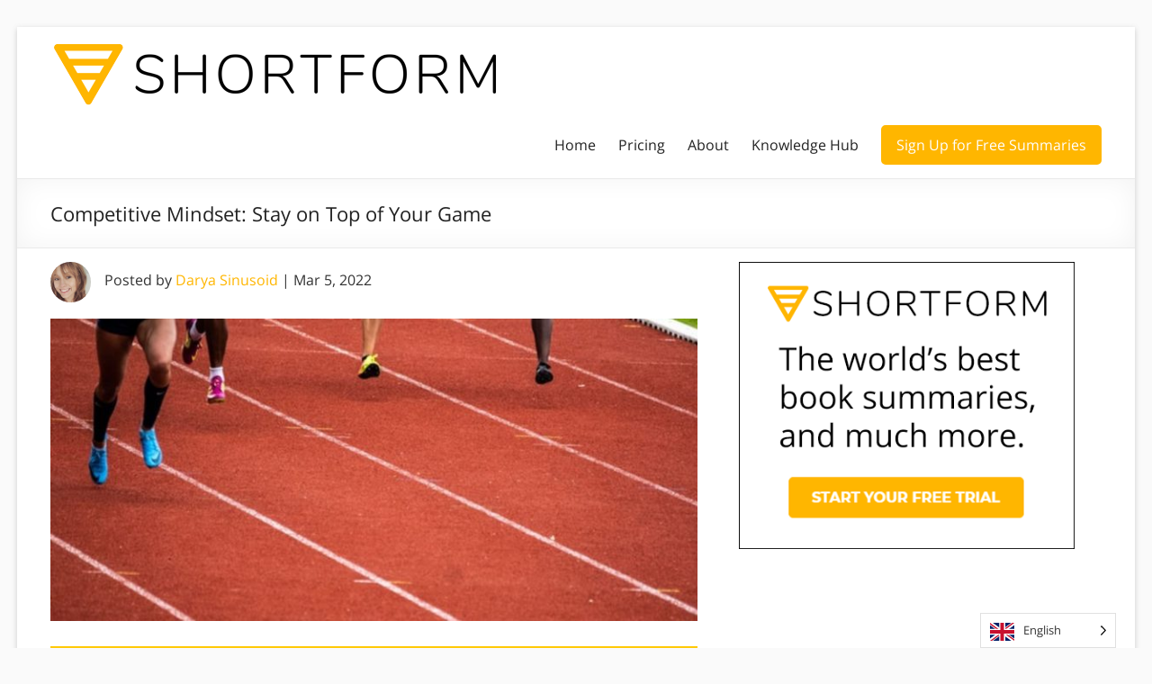

--- FILE ---
content_type: text/html; charset=UTF-8
request_url: https://www.shortform.com/blog/competitive-mindset/
body_size: 30678
content:
<!DOCTYPE html> <!--[if IE 7]><html class="ie ie7" lang="en-US"> <![endif]--> <!--[if IE 8]><html class="ie ie8" lang="en-US"> <![endif]--> <!--[if !(IE 7) & !(IE 8)]><!--><html lang="en-US"> <!--<![endif]--><head><meta charset="UTF-8"/><meta name="viewport" content="width=device-width, initial-scale=1"><link rel="profile" href="http://gmpg.org/xfn/11"/><meta name='robots' content='index, follow, max-image-preview:large, max-snippet:-1, max-video-preview:-1' /><style>img:is([sizes="auto" i], [sizes^="auto," i]) { contain-intrinsic-size: 3000px 1500px }</style>
<script data-wpmeteor-nooptimize="true" >var _wpmeteor={"exclude":true,"gdpr":true,"rdelay":86400000,"preload":true,"v":"3.4.12","rest_url":"https:\/\/www.shortform.com\/blog\/wp-json\/"};(()=>{try{new MutationObserver(function(){}),new Promise(function(){}),Object.assign({},{}),document.fonts.ready.then(function(){})}catch{s="wpmeteordisable=1",i=document.location.href,i.match(/[?&]wpmeteordisable/)||(o="",i.indexOf("?")==-1?i.indexOf("#")==-1?o=i+"?"+s:o=i.replace("#","?"+s+"#"):i.indexOf("#")==-1?o=i+"&"+s:o=i.replace("#","&"+s+"#"),document.location.href=o)}var s,i,o;})();</script><script data-wpmeteor-nooptimize="true" >(()=>{var ze=()=>Math.round(performance.now())/1e3;var h="addEventListener",pe="removeEventListener",p="getAttribute",v="setAttribute",j="removeAttribute",G="hasAttribute",Gt="querySelector",V=Gt+"All",C="appendChild",Q="removeChild",ue="createElement",T="tagName",Ye="getOwnPropertyDescriptor",y="prototype",H="__lookupGetter__",fe="__lookupSetter__",E="DOMContentLoaded",f="load",Ee="error";var l=window,c=document,be=c.documentElement,je=()=>{},q=console.error;var Qe=!0,K=class{constructor(){this.known=[]}init(){let t,s,o=(r,a)=>{if(Qe&&r&&r.fn&&!r.__wpmeteor){let n=function(i){return c[h](E,u=>{i.call(c,r,u,"jQueryMock")}),this};this.known.push([r,r.fn.ready,r.fn.init.prototype.ready]),r.fn.ready=n,r.fn.init.prototype.ready=n,r.__wpmeteor=!0}return r};window.jQuery||window.$,Object.defineProperty(window,"jQuery",{get(){return t},set(r){t=o(r,"jQuery")}}),Object.defineProperty(window,"$",{get(){return s},set(r){s=o(r,"$")}})}unmock(){this.known.forEach(([t,s,o])=>{t.fn.ready=s,t.fn.init.prototype.ready=o}),Qe=!1}};var me="fpo:first-interaction",ge="fpo:replay-captured-events";var Ke="fpo:element-loaded",Te="fpo:images-loaded",k="fpo:the-end";var J="click",x=window,Je=x.addEventListener.bind(x),Xe=x.removeEventListener.bind(x),Ae="removeAttribute",he="getAttribute",Ct="setAttribute",Se=["touchstart","touchmove","touchend","touchcancel","keydown","wheel"],Ze=["mouseover","mouseout",J],Ut=["touchstart","touchend","touchcancel","mouseover","mouseout",J],N="data-wpmeteor-";var Ge="dispatchEvent",et=e=>{let t=new MouseEvent(J,{view:e.view,bubbles:!0,cancelable:!0});return Object.defineProperty(t,"target",{writable:!1,value:e.target}),t},Ce=class{static capture(){let t=!1,[,s,o]=`${window.Promise}`.split(/[\s[(){]+/s);if(x["__"+o+s])return;let r=[],a=n=>{if(n.target&&Ge in n.target){if(!n.isTrusted)return;if(n.cancelable&&!Se.includes(n.type))try{n.preventDefault()}catch{}n.stopImmediatePropagation(),n.type===J?r.push(et(n)):Ut.includes(n.type)&&r.push(n),n.target[Ct](N+n.type,!0),t||(t=!0,x[Ge](new CustomEvent(me)))}};x.addEventListener(ge,()=>{Ze.forEach(u=>Xe(u,a,{passive:!1,capture:!0})),Se.forEach(u=>Xe(u,a,{passive:!0,capture:!0}));let n;for(;n=r.shift();){var i=n.target;i[he](N+"touchstart")&&i[he](N+"touchend")&&!i[he](N+J)?(i[he](N+"touchmove")||r.push(et(n)),i[Ae](N+"touchstart"),i[Ae](N+"touchend")):i[Ae](N+n.type),i[Ge](n)}}),Ze.forEach(n=>Je(n,a,{passive:!1,capture:!0})),Se.forEach(n=>Je(n,a,{passive:!0,capture:!0}))}};var tt=Ce;var X=class{constructor(){this.l=[]}emit(t,s=null){this.l[t]&&this.l[t].forEach(o=>o(s))}on(t,s){this.l[t]||=[],this.l[t].push(s)}off(t,s){this.l[t]=(this.l[t]||[]).filter(o=>o!==s)}};var _=new X;var ve=c[ue]("span");ve[v]("id","elementor-device-mode");ve[v]("class","elementor-screen-only");var Bt=!1,rt=()=>(Bt||c.body[C](ve),getComputedStyle(ve,":after").content.replace(/"/g,""));var nt=e=>e[p]("class")||"",st=(e,t)=>e[v]("class",t),ot=()=>{l[h](f,function(){let e=rt(),t=Math.max(be.clientWidth||0,l.innerWidth||0),s=Math.max(be.clientHeight||0,l.innerHeight||0),o=["_animation_"+e,"animation_"+e,"_animation","_animation","animation"];Array.from(c[V](".elementor-invisible")).forEach(r=>{let a=r.getBoundingClientRect();if(a.top+l.scrollY<=s&&a.left+l.scrollX<t)try{let i=JSON.parse(r[p]("data-settings"));if(i.trigger_source)return;let u=i._animation_delay||i.animation_delay||0,d,D;for(var n=0;n<o.length;n++)if(i[o[n]]){D=o[n],d=i[D];break}if(d){let z=nt(r),Y=d==="none"?z:z+" animated "+d,At=setTimeout(()=>{st(r,Y.replace(/\belementor-invisible\b/,"")),o.forEach(St=>delete i[St]),r[v]("data-settings",JSON.stringify(i))},u);_.on("fi",()=>{clearTimeout(At),st(r,nt(r).replace(new RegExp("\b"+d+"\b"),""))})}}catch(i){console.error(i)}})})};var it="data-in-mega_smartmenus",ct=()=>{let e=c[ue]("div");e.innerHTML='<span class="sub-arrow --wp-meteor"><i class="fa" aria-hidden="true"></i></span>';let t=e.firstChild,s=o=>{let r=[];for(;o=o.previousElementSibling;)r.push(o);return r};c[h](E,function(){Array.from(c[V](".pp-advanced-menu ul")).forEach(o=>{if(o[p](it))return;(o[p]("class")||"").match(/\bmega-menu\b/)&&o[V]("ul").forEach(n=>{n[v](it,!0)});let r=s(o),a=r.filter(n=>n).filter(n=>n[T]==="A").pop();if(a||(a=r.map(n=>Array.from(n[V]("a"))).filter(n=>n).flat().pop()),a){let n=t.cloneNode(!0);a[C](n),new MutationObserver(u=>{u.forEach(({addedNodes:d})=>{d.forEach(D=>{if(D.nodeType===1&&D[T]==="SPAN")try{a[Q](n)}catch{}})})}).observe(a,{childList:!0})}})})};var w="readystatechange",S="message";var $="SCRIPT",m="data-wpmeteor-",b=Object.defineProperty,Pe=Object.defineProperties,O="javascript/blocked",Oe=/^\s*(application|text)\/javascript|module\s*$/i,gt="requestAnimationFrame",ht="requestIdleCallback",ce="setTimeout",Me="__dynamic",P=l.constructor.name+"::",ae=c.constructor.name+"::",vt=function(e,t){t=t||l;for(var s=0;s<this.length;s++)e.call(t,this[s],s,this)};"NodeList"in l&&!NodeList[y].forEach&&(NodeList[y].forEach=vt);"HTMLCollection"in l&&!HTMLCollection[y].forEach&&(HTMLCollection[y].forEach=vt);_wpmeteor["elementor-animations"]&&ot(),_wpmeteor["elementor-pp"]&&ct();var Z=[],ye=[],ee=[],se=!1,I=[],g={},Ie=!1,Nt=0,M=c.visibilityState==="visible"?l[gt]:l[ce],yt=l[ht]||M;c[h]("visibilitychange",()=>{M=c.visibilityState==="visible"?l[gt]:l[ce],yt=l[ht]||M});var U=l[ce],De,F=["src","type"],W=Object,te="definePropert";W[te+"y"]=(e,t,s)=>e===l&&["jQuery","onload"].indexOf(t)>=0||(e===c||e===c.body)&&["readyState","write","writeln","on"+w].indexOf(t)>=0?(["on"+w,"on"+f].indexOf(t)&&s.set&&(g["on"+w]=g["on"+w]||[],g["on"+w].push(s.set)),e):e instanceof HTMLScriptElement&&F.indexOf(t)>=0?(e[t+"Getters"]||(e[t+"Getters"]=[],e[t+"Setters"]=[],b(e,t,{set(o){e[t+"Setters"].forEach(r=>r.call(e,o))},get(){return e[t+"Getters"].slice(-1)[0]()}})),s.get&&e[t+"Getters"].push(s.get),s.set&&e[t+"Setters"].push(s.set),e):b(e,t,s);W[te+"ies"]=(e,t)=>{for(let s in t)W[te+"y"](e,s,t[s]);for(let s of Object.getOwnPropertySymbols(t))W[te+"y"](e,s,t[s]);return e};var Ve=EventTarget[y][h],Lt=EventTarget[y][pe],le=Ve.bind(c),Ot=Lt.bind(c),B=Ve.bind(l),Dt=Lt.bind(l),_t=Document[y].createElement,de=_t.bind(c),we=c.__proto__[H]("readyState").bind(c),at="loading";b(c,"readyState",{get(){return at},set(e){return at=e}});var lt=e=>I.filter(([t,,s],o)=>{if(!(e.indexOf(t.type)<0)){s||(s=t.target);try{let r=s.constructor.name+"::"+t.type;for(let a=0;a<g[r].length;a++)if(g[r][a]){let n=r+"::"+o+"::"+a;if(!Re[n])return!0}}catch{}}}).length,oe,Re={},ie=e=>{I.forEach(([t,s,o],r)=>{if(!(e.indexOf(t.type)<0)){o||(o=t.target);try{let a=o.constructor.name+"::"+t.type;if((g[a]||[]).length)for(let n=0;n<g[a].length;n++){let i=g[a][n];if(i){let u=a+"::"+r+"::"+n;if(!Re[u]){Re[u]=!0,c.readyState=s,oe=a;try{Nt++,!i[y]||i[y].constructor===i?i.bind(o)(t):i(t)}catch(d){q(d,i)}oe=null}}}}catch(a){q(a)}}})};le(E,e=>{I.push([new e.constructor(E,e),we(),c])});le(w,e=>{I.push([new e.constructor(w,e),we(),c])});B(E,e=>{I.push([new e.constructor(E,e),we(),l])});B(f,e=>{Ie=!0,I.push([new e.constructor(f,e),we(),l]),R||ie([E,w,S,f])});var wt=e=>{I.push([e,c.readyState,l])},Rt=l[H]("onmessage"),kt=l[fe]("onmessage"),xt=()=>{Dt(S,wt),(g[P+"message"]||[]).forEach(e=>{B(S,e)}),b(l,"onmessage",{get:Rt,set:kt})};B(S,wt);var bt=new K;bt.init();var He=()=>{!R&&!se&&(R=!0,c.readyState="loading",M(Fe),M(A)),Ie||B(f,()=>{He()})};B(me,()=>{He()});_.on(Te,()=>{He()});_wpmeteor.rdelay>=0&&tt.capture();var re=[-1],Ue=e=>{re=re.filter(t=>t!==e.target),re.length||U(_.emit.bind(_,k))};var R=!1,A=()=>{let e=Z.shift();if(e)e[p](m+"src")?e[G]("async")||e[Me]?(e.isConnected&&(re.push(e),setTimeout(Ue,1e3,{target:e})),Be(e,Ue),U(A)):Be(e,U.bind(null,A)):(e.origtype==O&&Be(e),U(A));else if(ye.length)Z.push(...ye),ye.length=0,U(A);else if(lt([E,w,S]))ie([E,w,S]),U(A);else if(Ie)if(lt([f,S]))ie([f,S]),U(A);else if(re.length>1)yt(A);else if(ee.length)Z.push(...ee),ee.length=0,U(A);else{if(l.RocketLazyLoadScripts)try{RocketLazyLoadScripts.run()}catch(t){q(t)}c.readyState="complete",xt(),bt.unmock(),R=!1,se=!0,l[ce](()=>Ue({target:-1}))}else R=!1},Pt=e=>{let t=de($),s=e.attributes;for(var o=s.length-1;o>=0;o--)s[o].name.startsWith(m)||t[v](s[o].name,s[o].value);let r=e[p](m+"type");r?t.type=r:t.type="text/javascript",(e.textContent||"").match(/^\s*class RocketLazyLoadScripts/)?t.textContent=e.textContent.replace(/^\s*class\s*RocketLazyLoadScripts/,"window.RocketLazyLoadScripts=class").replace("RocketLazyLoadScripts.run();",""):t.textContent=e.textContent;for(let a of["onload","onerror","onreadystatechange"])e[a]&&(t[a]=e[a]);return t},Be=(e,t)=>{let s=e[p](m+"src");if(s){let o=Ve.bind(e);e.isConnected&&t&&(o(f,t),o(Ee,t)),e.origtype=e[p](m+"type")||"text/javascript",e.origsrc=s,(!e.isConnected||e[G]("nomodule")||e.type&&!Oe.test(e.type))&&t&&t(new Event(f,{target:e}))}else e.origtype===O?(e.origtype=e[p](m+"type")||"text/javascript",e[j]("integrity"),e.textContent=e.textContent+`
`):t&&t(new Event(f,{target:e}))},qe=(e,t)=>{let s=(g[e]||[]).indexOf(t);if(s>=0)return g[e][s]=void 0,!0},dt=(e,t,...s)=>{if("HTMLDocument::"+E==oe&&e===E&&!t.toString().match(/jQueryMock/)){_.on(k,c[h].bind(c,e,t,...s));return}if(t&&(e===E||e===w)){let o=ae+e;g[o]=g[o]||[],g[o].push(t),se&&ie([e]);return}return le(e,t,...s)},pt=(e,t,...s)=>{if(e===E){let o=ae+e;qe(o,t)}return Ot(e,t,...s)};Pe(c,{[h]:{get(){return dt},set(){return dt}},[pe]:{get(){return pt},set(){return pt}}});var ne=c.createDocumentFragment(),Fe=()=>{ne.hasChildNodes()&&(c.head[C](ne),ne=c.createDocumentFragment())},ut={},Le=e=>{if(e)try{let t=new URL(e,c.location.href),s=t.origin;if(s&&!ut[s]&&c.location.host!==t.host){let o=de("link");o.rel="preconnect",o.href=s,ne[C](o),ut[s]=!0,R&&M(Fe)}}catch{}},_e={},Mt=(e,t,s,o)=>{let r=de("link");r.rel=t?"modulepre"+f:"pre"+f,r.as="script",s&&r[v]("crossorigin",s),o&&r[v]("integrity",o);try{e=new URL(e,c.location.href).href}catch{}r.href=e,ne[C](r),_e[e]=!0,R&&M(Fe)},ke=function(...e){let t=de(...e);if(!e||e[0].toUpperCase()!==$||!R)return t;let s=t[v].bind(t),o=t[p].bind(t),r=t[G].bind(t),a=t[H]("attributes").bind(t);return F.forEach(n=>{let i=t[H](n).bind(t),u=t[fe](n).bind(t);W[te+"y"](t,n,{set(d){return n==="type"&&d&&!Oe.test(d)?t[v](n,d):((n==="src"&&d||n==="type"&&d&&t.origsrc)&&s("type",O),d?t[v](m+n,d):t[j](m+n))},get(){let d=t[p](m+n);if(n==="src")try{return new URL(d,c.location.href).href}catch{}return d}}),b(t,"orig"+n,{set(d){return u(d)},get(){return i()}})}),t[v]=function(n,i){if(F.includes(n))return n==="type"&&i&&!Oe.test(i)?s(n,i):((n==="src"&&i||n==="type"&&i&&t.origsrc)&&s("type",O),i?s(m+n,i):t[j](m+n));s(n,i)},t[p]=function(n){let i=F.indexOf(n)>=0?o(m+n):o(n);if(n==="src")try{return new URL(i,c.location.href).href}catch{}return i},t[G]=function(n){return F.indexOf(n)>=0?r(m+n):r(n)},b(t,"attributes",{get(){return[...a()].filter(i=>i.name!=="type").map(i=>({name:i.name.match(new RegExp(m))?i.name.replace(m,""):i.name,value:i.value}))}}),t[Me]=!0,t};Object.defineProperty(Document[y],"createElement",{set(e){e!==ke&&(De=e)},get(){return De||ke}});var Ne=new Set,We=new MutationObserver(e=>{e.forEach(({removedNodes:t,addedNodes:s,target:o})=>{t.forEach(r=>{r.nodeType===1&&$===r[T]&&"origtype"in r&&Ne.delete(r)}),s.forEach(r=>{if(r.nodeType===1)if($===r[T]){if("origtype"in r){if(r.origtype!==O)return}else if(r[p]("type")!==O)return;"origtype"in r||F.forEach(n=>{let i=r[H](n).bind(r),u=r[fe](n).bind(r);b(r,"orig"+n,{set(d){return u(d)},get(){return i()}})});let a=r[p](m+"src");Ne.has(r)&&q("Inserted twice",r),r.parentNode?(Ne.add(r),(a||"").match(/\/gtm.js\?/)||r[G]("async")||r[Me]?(ee.push(r),Le(a)):r[G]("defer")?(ye.push(r),Le(a)):(a&&!r[G]("nomodule")&&!_e[a]&&(je(ze(),"pre preload",Z.length),Mt(a,r[p](m+"type")=="module",r[G]("crossorigin")&&r[p]("crossorigin"),r[p]("integrity"))),Z.push(r))):(r[h](f,n=>n.target.parentNode[Q](n.target)),r[h](Ee,n=>n.target.parentNode[Q](n.target)),o[C](r))}else r[T]==="LINK"&&r[p]("as")==="script"&&(_e[r[p]("href")]=!0)})})}),Tt={childList:!0,subtree:!0};We.observe(c.documentElement,Tt);var It=HTMLElement[y].attachShadow;HTMLElement[y].attachShadow=function(e){let t=It.call(this,e);return e.mode==="open"&&We.observe(t,Tt),t};(()=>{let e=W[Ye](HTMLIFrameElement[y],"src");b(HTMLIFrameElement[y],"src",{get(){return this.dataset.fpoSrc?this.dataset.fpoSrc:e.get.call(this)},set(t){delete this.dataset.fpoSrc,e.set.call(this,t)}})})();_.on(k,()=>{(!De||De===ke)&&(Document[y].createElement=_t,We.disconnect()),dispatchEvent(new CustomEvent(ge)),dispatchEvent(new CustomEvent(k))});var xe=e=>{let t,s;!c.currentScript||!c.currentScript.parentNode?(t=c.body,s=t.lastChild):(s=c.currentScript,t=s.parentNode);try{let o=de("div");o.innerHTML=e,Array.from(o.childNodes).forEach(r=>{r.nodeName===$?t.insertBefore(Pt(r),s):t.insertBefore(r,s)})}catch(o){q(o)}},ft=e=>xe(e+`
`);Pe(c,{write:{get(){return xe},set(e){return xe=e}},writeln:{get(){return ft},set(e){return ft=e}}});var Et=(e,t,...s)=>{if(P+E==oe&&e===E&&!t.toString().match(/jQueryMock/)){_.on(k,l[h].bind(l,e,t,...s));return}if(P+f==oe&&e===f){_.on(k,l[h].bind(l,e,t,...s));return}if(t&&(e===f||e===E||e===S&&!se)){let o=e===E?ae+e:P+e;g[o]=g[o]||[],g[o].push(t),se&&ie([e]);return}return B(e,t,...s)},mt=(e,t,...s)=>{if(e===f){let o=e===E?ae+e:P+e;qe(o,t)}return Dt(e,t,...s)};Pe(l,{[h]:{get(){return Et},set(){return Et}},[pe]:{get(){return mt},set(){return mt}}});var $e=e=>{let t;return{get(){return t},set(s){return t&&qe(e,s),g[e]=g[e]||[],g[e].push(s),t=s}}};B(Ke,e=>{let{target:t,event:s}=e.detail,o=t===l?c.body:t,r=o[p](m+"on"+s.type);o[j](m+"on"+s.type);try{let a=new Function("event",r);t===l?l[h](f,a.bind(t,s)):a.call(t,s)}catch(a){console.err(a)}});{let e=$e(P+f);b(l,"onload",e),le(E,()=>{b(c.body,"onload",e)})}b(c,"onreadystatechange",$e(ae+w));b(l,"onmessage",$e(P+S));(()=>{let e=l.innerHeight,t=l.innerWidth,s=r=>{let n={"4g":1250,"3g":2500,"2g":2500}[(navigator.connection||{}).effectiveType]||0,i=r.getBoundingClientRect(),u={top:-1*e-n,left:-1*t-n,bottom:e+n,right:t+n};return!(i.left>=u.right||i.right<=u.left||i.top>=u.bottom||i.bottom<=u.top)},o=(r=!0)=>{let a=1,n=-1,i={},u=()=>{n++,--a||l[ce](_.emit.bind(_,Te),_wpmeteor.rdelay)};Array.from(c.getElementsByTagName("*")).forEach(d=>{let D,z,Y;if(d[T]==="IMG"){let L=d.currentSrc||d.src;L&&!i[L]&&!L.match(/^data:/i)&&((d.loading||"").toLowerCase()!=="lazy"||s(d))&&(D=L)}else if(d[T]===$)Le(d[p](m+"src"));else if(d[T]==="LINK"&&d[p]("as")==="script"&&["pre"+f,"modulepre"+f].indexOf(d[p]("rel"))>=0)_e[d[p]("href")]=!0;else if((z=l.getComputedStyle(d))&&(Y=(z.backgroundImage||"").match(/^url\s*\((.*?)\)/i))&&(Y||[]).length){let L=Y[0].slice(4,-1).replace(/"/g,"");!i[L]&&!L.match(/^data:/i)&&(D=L)}if(D){i[D]=!0;let L=new Image;r&&(a++,L[h](f,u),L[h](Ee,u)),L.src=D}}),c.fonts.ready.then(()=>{u()})};_wpmeteor.rdelay===0?le(E,o):B(f,o)})();})();
//1.0.40</script><script  type="javascript/blocked" data-wpmeteor-type="text/javascript"  data-cfasync="false" data-pagespeed-no-defer>var gtm4wp_datalayer_name = "dataLayer";
	var dataLayer = dataLayer || [];</script> 
 <style id="aoatfcss" media="all">*{box-sizing:border-box}html,body,div,span,iframe,h1,h3,p,a,ul,li,form{border:0;font:inherit;font-size:100%;font-style:inherit;font-weight:inherit;margin:0;outline:0;padding:0;vertical-align:baseline}html{overflow-y:scroll;-webkit-text-size-adjust:100%;-ms-text-size-adjust:100%}article,aside,header,nav{display:block}ul{list-style:none}a img{border:0}iframe{max-width:100%}button::-moz-focus-inner{border:0;padding:0;margin:0}body,button,input,textarea{color:#666666;font:16px "Open Sans",sans-serif;line-height:20px;word-wrap:break-word}body{background:#eaeaea}h1,h3{padding-bottom:18px;color:#222222;font-weight:normal;font:16px "Open Sans",sans-serif}h1{font-size:30px;line-height:36px}h3{font-size:26px;line-height:32px}p{line-height:24px;margin-bottom:15px;font:16px "Open Sans",sans-serif;font-size:16px}ul{list-style:none}input,textarea{-webkit-border-radius:0px}input[type="text"]{-moz-appearance:none!important;-webkit-appearance:none!important;appearance:none!important}textarea{-moz-appearance:none!important;-webkit-appearance:none!important;appearance:none!important}input[type="text"]{padding:1%;border:1px solid #eaeaea;line-height:20px;width:98%;margin:0 0 30px;background-color:#f8f8f8;-webkit-border-radius:3px;-moz-border-radius:3px;border-radius:3px}textarea{padding:1%;border:1px solid #eaeaea;line-height:20px;width:98%;margin:0 0 30px;background-color:#f8f8f8;-webkit-border-radius:3px;-moz-border-radius:3px;border-radius:3px}input.s{width:60%;padding:4px 10px;height:32px;color:#666666;background-color:#ffffff;margin:0;display:inline-block;vertical-align:top;border:1px solid #eaeaea}button{color:#ffffff;display:inline-block;margin-bottom:30px;padding:5px 25px;-moz-appearance:none!important;-webkit-appearance:none!important;appearance:none!important;background-color:#0fbe7c;border:0px;-webkit-border-radius:3px;-moz-border-radius:3px;border-radius:3px;font-size:16px}a{color:#0fbe7c;text-decoration:none}img{max-width:100%;height:auto;vertical-align:top;margin-bottom:18px}.entry-content img,.widget img{max-width:100%}img.size-full{max-width:100%;height:auto}.clearfix::before,.clearfix::after{display:table;content:""}.clearfix::after{clear:both}body{padding-top:30px;padding-bottom:30px}#page{max-width:1268px;margin:0 auto;background-color:#ffffff;box-shadow:0 2px 6px rgba(100,100,100,0.3)}.inner-wrap{margin:0 auto;max-width:1218px}.search-wrap button{border-radius:0;line-height:32px;margin-bottom:0;margin-left:-6px;padding:0}.search-icon::before{content:"\f002";display:inline-block;font:14px/32px "FontAwesome";padding:0 9px;vertical-align:top}#main{padding:40px 0 10px 0}.avatar{border-radius:50%;float:left}.screen-reader-text{display:none}#respond h3#reply-title #cancel-comment-reply-link{margin-left:10px;margin-left:1rem;font-weight:normal;font-size:16px;font-size:1.6rem}#respond form p{margin:11px 0;margin:1.1rem 0}#respond form textarea{-moz-box-sizing:border-box;box-sizing:border-box;font-size:16px;line-height:1.5;padding:10px;width:100%}#secondary .widget ul li{line-height:1.5;border-bottom:1px solid #eaeaea;padding:5px 0}#secondary h3.widget-title{font-size:22px;line-height:32px;padding-bottom:15px;text-align:left}#secondary .widget{margin-bottom:35px;font-size:16px}.widget-title span{border-bottom:2px solid #0fbe7c;padding-bottom:5px}#primary{float:left;width:61.5763547%}#secondary{float:right;width:34.4827586%}#content .post{padding-bottom:45px}.single #content .post{padding-bottom:25px}.post .entry-title{font-size:26px;line-height:32px}.post .entry-content{margin-bottom:10px}.extra-hatom{display:none}.date .updated{display:none}#header-text-nav-container{border-bottom:1px solid #eaeaea}#header-text-nav-wrap{padding-top:15px;padding-bottom:15px}#header-left-section{float:left;margin-right:25px}#header-logo-image{float:left;padding:0 20px 0 0;max-width:100%}#header-logo-image img{margin-bottom:0px}#header-text{float:left;padding:10px 20px 0 0}#site-title a{color:#444444;font-size:36px}h3#site-title{padding-bottom:5px;font-size:30px;line-height:36px}#site-description{line-height:24px;font-size:16px;padding-bottom:0;color:#666666}#header-right-section{float:right}.main-navigation{float:right;padding-top:20px}.main-navigation li{float:left;position:relative;padding:0 0 0 25px;font:16px "Open Sans",sans-serif}.main-navigation a{color:#444444;display:block;float:left;line-height:1.875}.main-navigation .menu-primary-container>ul::after{content:"";display:block;clear:both}.spacious-menu-header-button-enabled .main-navigation .menu-primary-container>ul{display:flex;flex-wrap:wrap;align-items:center}.main-navigation ul li.tg-header-button-wrap{box-sizing:content-box}.main-navigation ul li.tg-header-button-wrap.button-one{padding:0;margin-left:25px}.main-navigation ul li.tg-header-button-wrap.button-one a{border:2px solid #0fbe7c;border-radius:5px;padding:5px 15px;background-color:#0fbe7c;color:#ffffff}.main-navigation ul li:not(.tg-header-button-wrap){padding-top:5px;padding-bottom:5px}.main-navigation ul li a{font-size:16px}.menu-toggle{display:none}.site-header .menu-toggle{background:#3a3a3a;color:#fff;font-size:20px;font-weight:300;padding:5px 22px;margin:0;text-align:center}.site-header .menu-toggle:before{content:"\f0c9";margin-right:10px;font-family:FontAwesome}.header-post-title-container{border-bottom:1px solid #eaeaea;padding:20px 0;box-shadow:0 0 30px rgba(0,0,0,0.05) inset}.header-post-title-container .post-title-wrapper{float:left;max-width:100%;padding-right:30px;width:70%}.header-post-title-class{font-size:22px;padding-bottom:0}.header-action{position:relative;float:right;padding-top:20px}a#scroll-up{bottom:20px;position:fixed;right:20px;display:none;-webkit-font-smoothing:antialiased;font:normal 26px/1 "FontAwesome";vertical-align:top;color:#ffffff;background-color:#0fbe7c;opacity:0.5;filter:alpha(opacity=50);border-radius:3px;padding:6px 12px}a#scroll-up:before{content:"\f106"}@media screen and (max-width:1308px){#page{width:97%}.inner-wrap{width:94%}}@media screen and (max-width:1078px){body{padding:15px 0}}@media screen and (min-width:769px) and (max-width:979px){.header-post-title-container .post-title-wrapper{width:60%}}@media screen and (max-width:768px){#primary,#secondary{float:none;width:100%;margin:0}#header-left-section{float:none;max-width:100%;margin-right:0px}#header-right-section{float:none}#header-logo-image{float:none;padding:0;text-align:center}#site-description{padding-bottom:5px}.menu-toggle{display:block}.main-navigation{float:none}.main-navigation ul{display:none}.spacious-menu-header-button-enabled .main-navigation .menu-primary-container>ul{display:none}.header-post-title-container .post-title-wrapper{width:100%}}@media screen and (max-width:767px){#primary,#secondary{float:none;width:100%;margin:0}}@media screen and (max-width:600px){#header-logo-image{float:none;padding:0;text-align:center}#header-text{float:none;padding:10px 20px 0 0;text-align:center}.author-box .avatar{float:none}}@media only screen and (max-width:420px){#page{width:97%}.inner-wrap{width:95%}}@font-face{font-family:"FontAwesome";font-display:fallback;src:url(/blog/wp-content/themes/spacious-pro/font-awesome/fonts/fontawesome-webfont.woff2?v=4.7.0) format("woff2"),url(/blog/wp-content/themes/spacious-pro/font-awesome/fonts/fontawesome-webfont.woff?v=4.7.0) format("woff");font-weight:normal;font-style:normal}@font-face{font-family:'Open Sans';font-display:fallback;font-style:normal;font-weight:400;src:url(https://fonts.gstatic.com/s/opensans/v20/mem8YaGs126MiZpBA-UFWJ0bf8pkAp6a.woff2) format('woff2');unicode-range:U+0460-052F,U+1C80-1C88,U+20B4,U+2DE0-2DFF,U+A640-A69F,U+FE2E-FE2F}@font-face{font-family:'Open Sans';font-display:fallback;font-style:normal;font-weight:400;src:url(https://fonts.gstatic.com/s/opensans/v20/mem8YaGs126MiZpBA-UFUZ0bf8pkAp6a.woff2) format('woff2');unicode-range:U+0400-045F,U+0490-0491,U+04B0-04B1,U+2116}@font-face{font-family:'Open Sans';font-display:fallback;font-style:normal;font-weight:400;src:url(https://fonts.gstatic.com/s/opensans/v20/mem8YaGs126MiZpBA-UFWZ0bf8pkAp6a.woff2) format('woff2');unicode-range:U+1F00-1FFF}@font-face{font-family:'Open Sans';font-display:fallback;font-style:normal;font-weight:400;src:url(https://fonts.gstatic.com/s/opensans/v20/mem8YaGs126MiZpBA-UFVp0bf8pkAp6a.woff2) format('woff2');unicode-range:U+0370-03FF}@font-face{font-family:'Open Sans';font-display:fallback;font-style:normal;font-weight:400;src:url(https://fonts.gstatic.com/s/opensans/v20/mem8YaGs126MiZpBA-UFWp0bf8pkAp6a.woff2) format('woff2');unicode-range:U+0102-0103,U+0110-0111,U+0128-0129,U+0168-0169,U+01A0-01A1,U+01AF-01B0,U+1EA0-1EF9,U+20AB}@font-face{font-family:'Open Sans';font-display:fallback;font-style:normal;font-weight:400;src:url(https://fonts.gstatic.com/s/opensans/v20/mem8YaGs126MiZpBA-UFW50bf8pkAp6a.woff2) format('woff2');unicode-range:U+0100-024F,U+0259,U+1E00-1EFF,U+2020,U+20A0-20AB,U+20AD-20CF,U+2113,U+2C60-2C7F,U+A720-A7FF}@font-face{font-family:'Open Sans';font-display:fallback;font-style:normal;font-weight:400;src:url(https://fonts.gstatic.com/s/opensans/v20/mem8YaGs126MiZpBA-UFVZ0bf8pkAg.woff2) format('woff2');unicode-range:U+0000-00FF,U+0131,U+0152-0153,U+02BB-02BC,U+02C6,U+02DA,U+02DC,U+2000-206F,U+2074,U+20AC,U+2122,U+2191,U+2193,U+2212,U+2215,U+FEFF,U+FFFD}.entry-content img{padding-bottom:20px;}#main{padding-top:15px}.pre-article-author{margin-bottom:25px}.header-post-title-container .post-title-wrapper{width:100%}@media (max-width:576px){body{padding:0px}#header-left-section{max-width:70%;margin-right:auto;margin-left:auto}.main-navigation{padding-top:5px}.site-header .menu-toggle{background:#ccc;padding:0px;font-size:16px}.header-post-title-container .post-title-wrapper{padding-right:0px}.header-post-title-container{box-shadow:none;border-bottom:none;padding:10px 0 0 0}.header-post-title-class{font-size:22px;line-height:22px}#main{padding-top:5px}.pre-article-author>div{font-size:12px}.pre-article-author .avatar{max-width:35px}.pre-article-author{margin-bottom:0px}}</style><link rel="stylesheet" media="print" href="https://www.shortform.com/blog/wp-content/cache/autoptimize/1/css/autoptimize_a983d994fa6631227bf8019b1508ab78.css" onload="this.onload=null;this.media='all';"><noscript id="aonoscrcss"><link media="all" href="https://www.shortform.com/blog/wp-content/cache/autoptimize/1/css/autoptimize_a983d994fa6631227bf8019b1508ab78.css" rel="stylesheet"></noscript><title>Competitive Mindset: Stay on Top of Your Game - Shortform Books</title><meta name="description" content="Keeping a competitive mindset means staying on top of your game even when circumstances are not in your favor. Here&#039;s how." /><link rel="canonical" href="https://www.shortform.com/blog/competitive-mindset/" /><meta property="og:locale" content="en_US" /><meta property="og:type" content="article" /><meta property="og:title" content="Competitive Mindset: Stay on Top of Your Game" /><meta property="og:description" content="Keeping a competitive mindset means staying on top of your game even when circumstances are not in your favor. Here&#039;s how." /><meta property="og:url" content="https://www.shortform.com/blog/competitive-mindset/" /><meta property="og:site_name" content="Shortform Books" /><meta property="article:published_time" content="2022-03-05T04:04:00+00:00" /><meta property="article:modified_time" content="2022-03-15T13:38:48+00:00" /><meta property="og:image" content="https://s3.amazonaws.com/wordpress.shortform.com/blog/wp-content/uploads/2021/12/running-sport-competition-exercise.jpg" /><meta property="og:image:width" content="1920" /><meta property="og:image:height" content="1080" /><meta property="og:image:type" content="image/jpeg" /><meta name="author" content="Darya Sinusoid" /><meta name="twitter:card" content="summary_large_image" /><meta name="twitter:label1" content="Written by" /><meta name="twitter:data1" content="Darya Sinusoid" /><meta name="twitter:label2" content="Est. reading time" /><meta name="twitter:data2" content="6 minutes" /> <script type="application/ld+json" class="yoast-schema-graph">{"@context":"https://schema.org","@graph":[{"@type":"Article","@id":"https://www.shortform.com/blog/competitive-mindset/#article","isPartOf":{"@id":"https://www.shortform.com/blog/competitive-mindset/"},"author":{"name":"Darya Sinusoid","@id":"https://www.shortform.com/blog/#/schema/person/0421cce75bc249b11e2517b3a91f9c46"},"headline":"Competitive Mindset: Stay on Top of Your Game","datePublished":"2022-03-05T04:04:00+00:00","dateModified":"2022-03-15T13:38:48+00:00","mainEntityOfPage":{"@id":"https://www.shortform.com/blog/competitive-mindset/"},"wordCount":1210,"commentCount":0,"publisher":{"@id":"https://www.shortform.com/blog/#organization"},"image":{"@id":"https://www.shortform.com/blog/competitive-mindset/#primaryimage"},"thumbnailUrl":"https://www.shortform.com/blog/wp-content/uploads/2021/12/running-sport-competition-exercise.jpg","keywords":["The Art of Learning"],"articleSection":["Motivation","Self-Improvement"],"inLanguage":"en-US","potentialAction":[{"@type":"CommentAction","name":"Comment","target":["https://www.shortform.com/blog/competitive-mindset/#respond"]}],"isAccessibleForFree":false,"hasPart":{"@type":"WebPageElement","isAccessibleForFree":false,"cssSelector":".sf-paywall"}},{"@type":"WebPage","@id":"https://www.shortform.com/blog/competitive-mindset/","url":"https://www.shortform.com/blog/competitive-mindset/","name":"Competitive Mindset: Stay on Top of Your Game - Shortform Books","isPartOf":{"@id":"https://www.shortform.com/blog/#website"},"primaryImageOfPage":{"@id":"https://www.shortform.com/blog/competitive-mindset/#primaryimage"},"image":{"@id":"https://www.shortform.com/blog/competitive-mindset/#primaryimage"},"thumbnailUrl":"https://www.shortform.com/blog/wp-content/uploads/2021/12/running-sport-competition-exercise.jpg","datePublished":"2022-03-05T04:04:00+00:00","dateModified":"2022-03-15T13:38:48+00:00","description":"Keeping a competitive mindset means staying on top of your game even when circumstances are not in your favor. Here's how.","breadcrumb":{"@id":"https://www.shortform.com/blog/competitive-mindset/#breadcrumb"},"inLanguage":"en-US","potentialAction":[{"@type":"ReadAction","target":["https://www.shortform.com/blog/competitive-mindset/"]}]},{"@type":"ImageObject","inLanguage":"en-US","@id":"https://www.shortform.com/blog/competitive-mindset/#primaryimage","url":"https://www.shortform.com/blog/wp-content/uploads/2021/12/running-sport-competition-exercise.jpg","contentUrl":"https://www.shortform.com/blog/wp-content/uploads/2021/12/running-sport-competition-exercise.jpg","width":1920,"height":1080},{"@type":"BreadcrumbList","@id":"https://www.shortform.com/blog/competitive-mindset/#breadcrumb","itemListElement":[{"@type":"ListItem","position":1,"name":"Home","item":"https://www.shortform.com/blog/"},{"@type":"ListItem","position":2,"name":"Competitive Mindset: Stay on Top of Your Game"}]},{"@type":"WebSite","@id":"https://www.shortform.com/blog/#website","url":"https://www.shortform.com/blog/","name":"Shortform Books","description":"The World&#039;s Best Book Summaries","publisher":{"@id":"https://www.shortform.com/blog/#organization"},"potentialAction":[{"@type":"SearchAction","target":{"@type":"EntryPoint","urlTemplate":"https://www.shortform.com/blog/?s={search_term_string}"},"query-input":{"@type":"PropertyValueSpecification","valueRequired":true,"valueName":"search_term_string"}}],"inLanguage":"en-US"},{"@type":"Organization","@id":"https://www.shortform.com/blog/#organization","name":"Shortform Books","url":"https://www.shortform.com/blog/","logo":{"@type":"ImageObject","inLanguage":"en-US","@id":"https://www.shortform.com/blog/#/schema/logo/image/","url":"https://www.shortform.com/blog/wp-content/uploads/2019/06/logo-equilateral-with-text-no-bg.png","contentUrl":"https://www.shortform.com/blog/wp-content/uploads/2019/06/logo-equilateral-with-text-no-bg.png","width":500,"height":74,"caption":"Shortform Books"},"image":{"@id":"https://www.shortform.com/blog/#/schema/logo/image/"}},{"@type":"Person","@id":"https://www.shortform.com/blog/#/schema/person/0421cce75bc249b11e2517b3a91f9c46","name":"Darya Sinusoid","image":{"@type":"ImageObject","inLanguage":"en-US","@id":"https://www.shortform.com/blog/#/schema/person/image/","url":"https://www.shortform.com/blog/wp-content/uploads/2021/07/Untitled-design-1.png","contentUrl":"https://www.shortform.com/blog/wp-content/uploads/2021/07/Untitled-design-1.png","caption":"Darya Sinusoid"},"description":"Darya’s love for reading started with fantasy novels (The LOTR trilogy is still her all-time-favorite). Growing up, however, she found herself transitioning to non-fiction, psychological, and self-help books. She has a degree in Psychology and a deep passion for the subject. She likes reading research-informed books that distill the workings of the human brain/mind/consciousness and thinking of ways to apply the insights to her own life. Some of her favorites include Thinking, Fast and Slow, How We Decide, and The Wisdom of the Enneagram.","url":"https://www.shortform.com/blog/author/darya/"}]}</script> <link rel='dns-prefetch' href='//stats.wp.com' /><link href='https://fonts.gstatic.com' crossorigin='anonymous' rel='preconnect' /><link rel="alternate" type="application/rss+xml" title="Shortform Books &raquo; Feed" href="https://www.shortform.com/blog/feed/" /><link rel="alternate" type="application/rss+xml" title="Shortform Books &raquo; Comments Feed" href="https://www.shortform.com/blog/comments/feed/" /><link rel="alternate" type="application/rss+xml" title="Shortform Books &raquo; Competitive Mindset: Stay on Top of Your Game Comments Feed" href="https://www.shortform.com/blog/competitive-mindset/feed/" /><style id='jetpack-sharing-buttons-style-inline-css' type='text/css'>.jetpack-sharing-buttons__services-list{display:flex;flex-direction:row;flex-wrap:wrap;gap:0;list-style-type:none;margin:5px;padding:0}.jetpack-sharing-buttons__services-list.has-small-icon-size{font-size:12px}.jetpack-sharing-buttons__services-list.has-normal-icon-size{font-size:16px}.jetpack-sharing-buttons__services-list.has-large-icon-size{font-size:24px}.jetpack-sharing-buttons__services-list.has-huge-icon-size{font-size:36px}@media print{.jetpack-sharing-buttons__services-list{display:none!important}}.editor-styles-wrapper .wp-block-jetpack-sharing-buttons{gap:0;padding-inline-start:0}ul.jetpack-sharing-buttons__services-list.has-background{padding:1.25em 2.375em}</style><style id='classic-theme-styles-inline-css' type='text/css'>/*! This file is auto-generated */
.wp-block-button__link{color:#fff;background-color:#32373c;border-radius:9999px;box-shadow:none;text-decoration:none;padding:calc(.667em + 2px) calc(1.333em + 2px);font-size:1.125em}.wp-block-file__button{background:#32373c;color:#fff;text-decoration:none}</style><style id='global-styles-inline-css' type='text/css'>:root{--wp--preset--aspect-ratio--square: 1;--wp--preset--aspect-ratio--4-3: 4/3;--wp--preset--aspect-ratio--3-4: 3/4;--wp--preset--aspect-ratio--3-2: 3/2;--wp--preset--aspect-ratio--2-3: 2/3;--wp--preset--aspect-ratio--16-9: 16/9;--wp--preset--aspect-ratio--9-16: 9/16;--wp--preset--color--black: #000000;--wp--preset--color--cyan-bluish-gray: #abb8c3;--wp--preset--color--white: #ffffff;--wp--preset--color--pale-pink: #f78da7;--wp--preset--color--vivid-red: #cf2e2e;--wp--preset--color--luminous-vivid-orange: #ff6900;--wp--preset--color--luminous-vivid-amber: #fcb900;--wp--preset--color--light-green-cyan: #7bdcb5;--wp--preset--color--vivid-green-cyan: #00d084;--wp--preset--color--pale-cyan-blue: #8ed1fc;--wp--preset--color--vivid-cyan-blue: #0693e3;--wp--preset--color--vivid-purple: #9b51e0;--wp--preset--gradient--vivid-cyan-blue-to-vivid-purple: linear-gradient(135deg,rgba(6,147,227,1) 0%,rgb(155,81,224) 100%);--wp--preset--gradient--light-green-cyan-to-vivid-green-cyan: linear-gradient(135deg,rgb(122,220,180) 0%,rgb(0,208,130) 100%);--wp--preset--gradient--luminous-vivid-amber-to-luminous-vivid-orange: linear-gradient(135deg,rgba(252,185,0,1) 0%,rgba(255,105,0,1) 100%);--wp--preset--gradient--luminous-vivid-orange-to-vivid-red: linear-gradient(135deg,rgba(255,105,0,1) 0%,rgb(207,46,46) 100%);--wp--preset--gradient--very-light-gray-to-cyan-bluish-gray: linear-gradient(135deg,rgb(238,238,238) 0%,rgb(169,184,195) 100%);--wp--preset--gradient--cool-to-warm-spectrum: linear-gradient(135deg,rgb(74,234,220) 0%,rgb(151,120,209) 20%,rgb(207,42,186) 40%,rgb(238,44,130) 60%,rgb(251,105,98) 80%,rgb(254,248,76) 100%);--wp--preset--gradient--blush-light-purple: linear-gradient(135deg,rgb(255,206,236) 0%,rgb(152,150,240) 100%);--wp--preset--gradient--blush-bordeaux: linear-gradient(135deg,rgb(254,205,165) 0%,rgb(254,45,45) 50%,rgb(107,0,62) 100%);--wp--preset--gradient--luminous-dusk: linear-gradient(135deg,rgb(255,203,112) 0%,rgb(199,81,192) 50%,rgb(65,88,208) 100%);--wp--preset--gradient--pale-ocean: linear-gradient(135deg,rgb(255,245,203) 0%,rgb(182,227,212) 50%,rgb(51,167,181) 100%);--wp--preset--gradient--electric-grass: linear-gradient(135deg,rgb(202,248,128) 0%,rgb(113,206,126) 100%);--wp--preset--gradient--midnight: linear-gradient(135deg,rgb(2,3,129) 0%,rgb(40,116,252) 100%);--wp--preset--font-size--small: 13px;--wp--preset--font-size--medium: 20px;--wp--preset--font-size--large: 36px;--wp--preset--font-size--x-large: 42px;--wp--preset--spacing--20: 0.44rem;--wp--preset--spacing--30: 0.67rem;--wp--preset--spacing--40: 1rem;--wp--preset--spacing--50: 1.5rem;--wp--preset--spacing--60: 2.25rem;--wp--preset--spacing--70: 3.38rem;--wp--preset--spacing--80: 5.06rem;--wp--preset--shadow--natural: 6px 6px 9px rgba(0, 0, 0, 0.2);--wp--preset--shadow--deep: 12px 12px 50px rgba(0, 0, 0, 0.4);--wp--preset--shadow--sharp: 6px 6px 0px rgba(0, 0, 0, 0.2);--wp--preset--shadow--outlined: 6px 6px 0px -3px rgba(255, 255, 255, 1), 6px 6px rgba(0, 0, 0, 1);--wp--preset--shadow--crisp: 6px 6px 0px rgba(0, 0, 0, 1);}:where(.is-layout-flex){gap: 0.5em;}:where(.is-layout-grid){gap: 0.5em;}body .is-layout-flex{display: flex;}.is-layout-flex{flex-wrap: wrap;align-items: center;}.is-layout-flex > :is(*, div){margin: 0;}body .is-layout-grid{display: grid;}.is-layout-grid > :is(*, div){margin: 0;}:where(.wp-block-columns.is-layout-flex){gap: 2em;}:where(.wp-block-columns.is-layout-grid){gap: 2em;}:where(.wp-block-post-template.is-layout-flex){gap: 1.25em;}:where(.wp-block-post-template.is-layout-grid){gap: 1.25em;}.has-black-color{color: var(--wp--preset--color--black) !important;}.has-cyan-bluish-gray-color{color: var(--wp--preset--color--cyan-bluish-gray) !important;}.has-white-color{color: var(--wp--preset--color--white) !important;}.has-pale-pink-color{color: var(--wp--preset--color--pale-pink) !important;}.has-vivid-red-color{color: var(--wp--preset--color--vivid-red) !important;}.has-luminous-vivid-orange-color{color: var(--wp--preset--color--luminous-vivid-orange) !important;}.has-luminous-vivid-amber-color{color: var(--wp--preset--color--luminous-vivid-amber) !important;}.has-light-green-cyan-color{color: var(--wp--preset--color--light-green-cyan) !important;}.has-vivid-green-cyan-color{color: var(--wp--preset--color--vivid-green-cyan) !important;}.has-pale-cyan-blue-color{color: var(--wp--preset--color--pale-cyan-blue) !important;}.has-vivid-cyan-blue-color{color: var(--wp--preset--color--vivid-cyan-blue) !important;}.has-vivid-purple-color{color: var(--wp--preset--color--vivid-purple) !important;}.has-black-background-color{background-color: var(--wp--preset--color--black) !important;}.has-cyan-bluish-gray-background-color{background-color: var(--wp--preset--color--cyan-bluish-gray) !important;}.has-white-background-color{background-color: var(--wp--preset--color--white) !important;}.has-pale-pink-background-color{background-color: var(--wp--preset--color--pale-pink) !important;}.has-vivid-red-background-color{background-color: var(--wp--preset--color--vivid-red) !important;}.has-luminous-vivid-orange-background-color{background-color: var(--wp--preset--color--luminous-vivid-orange) !important;}.has-luminous-vivid-amber-background-color{background-color: var(--wp--preset--color--luminous-vivid-amber) !important;}.has-light-green-cyan-background-color{background-color: var(--wp--preset--color--light-green-cyan) !important;}.has-vivid-green-cyan-background-color{background-color: var(--wp--preset--color--vivid-green-cyan) !important;}.has-pale-cyan-blue-background-color{background-color: var(--wp--preset--color--pale-cyan-blue) !important;}.has-vivid-cyan-blue-background-color{background-color: var(--wp--preset--color--vivid-cyan-blue) !important;}.has-vivid-purple-background-color{background-color: var(--wp--preset--color--vivid-purple) !important;}.has-black-border-color{border-color: var(--wp--preset--color--black) !important;}.has-cyan-bluish-gray-border-color{border-color: var(--wp--preset--color--cyan-bluish-gray) !important;}.has-white-border-color{border-color: var(--wp--preset--color--white) !important;}.has-pale-pink-border-color{border-color: var(--wp--preset--color--pale-pink) !important;}.has-vivid-red-border-color{border-color: var(--wp--preset--color--vivid-red) !important;}.has-luminous-vivid-orange-border-color{border-color: var(--wp--preset--color--luminous-vivid-orange) !important;}.has-luminous-vivid-amber-border-color{border-color: var(--wp--preset--color--luminous-vivid-amber) !important;}.has-light-green-cyan-border-color{border-color: var(--wp--preset--color--light-green-cyan) !important;}.has-vivid-green-cyan-border-color{border-color: var(--wp--preset--color--vivid-green-cyan) !important;}.has-pale-cyan-blue-border-color{border-color: var(--wp--preset--color--pale-cyan-blue) !important;}.has-vivid-cyan-blue-border-color{border-color: var(--wp--preset--color--vivid-cyan-blue) !important;}.has-vivid-purple-border-color{border-color: var(--wp--preset--color--vivid-purple) !important;}.has-vivid-cyan-blue-to-vivid-purple-gradient-background{background: var(--wp--preset--gradient--vivid-cyan-blue-to-vivid-purple) !important;}.has-light-green-cyan-to-vivid-green-cyan-gradient-background{background: var(--wp--preset--gradient--light-green-cyan-to-vivid-green-cyan) !important;}.has-luminous-vivid-amber-to-luminous-vivid-orange-gradient-background{background: var(--wp--preset--gradient--luminous-vivid-amber-to-luminous-vivid-orange) !important;}.has-luminous-vivid-orange-to-vivid-red-gradient-background{background: var(--wp--preset--gradient--luminous-vivid-orange-to-vivid-red) !important;}.has-very-light-gray-to-cyan-bluish-gray-gradient-background{background: var(--wp--preset--gradient--very-light-gray-to-cyan-bluish-gray) !important;}.has-cool-to-warm-spectrum-gradient-background{background: var(--wp--preset--gradient--cool-to-warm-spectrum) !important;}.has-blush-light-purple-gradient-background{background: var(--wp--preset--gradient--blush-light-purple) !important;}.has-blush-bordeaux-gradient-background{background: var(--wp--preset--gradient--blush-bordeaux) !important;}.has-luminous-dusk-gradient-background{background: var(--wp--preset--gradient--luminous-dusk) !important;}.has-pale-ocean-gradient-background{background: var(--wp--preset--gradient--pale-ocean) !important;}.has-electric-grass-gradient-background{background: var(--wp--preset--gradient--electric-grass) !important;}.has-midnight-gradient-background{background: var(--wp--preset--gradient--midnight) !important;}.has-small-font-size{font-size: var(--wp--preset--font-size--small) !important;}.has-medium-font-size{font-size: var(--wp--preset--font-size--medium) !important;}.has-large-font-size{font-size: var(--wp--preset--font-size--large) !important;}.has-x-large-font-size{font-size: var(--wp--preset--font-size--x-large) !important;}
:where(.wp-block-post-template.is-layout-flex){gap: 1.25em;}:where(.wp-block-post-template.is-layout-grid){gap: 1.25em;}
:where(.wp-block-columns.is-layout-flex){gap: 2em;}:where(.wp-block-columns.is-layout-grid){gap: 2em;}
:root :where(.wp-block-pullquote){font-size: 1.5em;line-height: 1.6;}</style><style id='weglot-css-inline-css' type='text/css'>.country-selector11 { display: none }</style><style id='spacious_style-inline-css' type='text/css'>.tags { clip: rect(1px, 1px, 1px, 1px); height: 1px; position: absolute; overflow: hidden; width: 1px; }</style> <script  type="javascript/blocked" data-wpmeteor-type="text/javascript"  async='async' data-wpmeteor-src="https://www.shortform.com/blog/wp-content/cache/autoptimize/1/js/autoptimize_single_a952cd53ce26412d2f72092e8645ca8b.js?ver=4.3.2" id="wp-weglot-js-js"></script> <script   type="text/javascript" async='async' src="https://www.shortform.com/blog/wp-includes/js/jquery/jquery.min.js?ver=3.7.1" id="jquery-core-js"></script> <!--[if lte IE 8]> <script  type="javascript/blocked" data-wpmeteor-type="text/javascript"  async='async' data-wpmeteor-src="https://www.shortform.com/blog/wp-content/themes/spacious-pro/js/html5shiv.min.js?ver=6.7.4" id="html5-js"></script> <![endif]--> <script  type="javascript/blocked" data-wpmeteor-type="text/javascript"  id="ab-testing-js-extra">var script_vars = {"siteUrl":"https:\/\/www.shortform.com\/blog"};</script> <script  type="javascript/blocked" data-wpmeteor-type="module"  async='async' data-wpmeteor-src="https://www.shortform.com/blog/wp-content/themes/spacious-pro-child/js/ab_client.js?ver=1.128"></script><script  type="javascript/blocked" data-wpmeteor-type="text/javascript"  async='async' data-wpmeteor-src="https://www.shortform.com/blog/wp-content/cache/autoptimize/1/js/autoptimize_single_91ae60e1042b8f45ba43be9c5f130f53.js?ver=1.2" id="text-truncation-js"></script> <link rel="https://api.w.org/" href="https://www.shortform.com/blog/wp-json/" /><link rel="alternate" title="JSON" type="application/json" href="https://www.shortform.com/blog/wp-json/wp/v2/posts/61213" /><link rel="EditURI" type="application/rsd+xml" title="RSD" href="https://www.shortform.com/blog/xmlrpc.php?rsd" /><meta name="generator" content="WordPress 6.7.4" /><link rel='shortlink' href='https://www.shortform.com/blog/?p=61213' /><link rel="alternate" title="oEmbed (JSON)" type="application/json+oembed" href="https://www.shortform.com/blog/wp-json/oembed/1.0/embed?url=https%3A%2F%2Fwww.shortform.com%2Fblog%2Fcompetitive-mindset%2F" /><link rel="alternate" title="oEmbed (XML)" type="text/xml+oembed" href="https://www.shortform.com/blog/wp-json/oembed/1.0/embed?url=https%3A%2F%2Fwww.shortform.com%2Fblog%2Fcompetitive-mindset%2F&#038;format=xml" /><style>img#wpstats{display:none}</style>
 <script  data-cfasync="false" data-pagespeed-no-defer type="javascript/blocked" data-wpmeteor-type="text/javascript" >var dataLayer_content = {"pageTitle":"Competitive Mindset: Stay on Top of Your Game - Shortform Books","pagePostType":"post","pagePostType2":"single-post","pageCategory":["motivation","self-improvement"],"pageAttributes":["the-art-of-learning"],"pagePostAuthor":"Darya Sinusoid"};
	dataLayer.push( dataLayer_content );</script> <script  type="javascript/blocked" data-wpmeteor-type="text/javascript" >console.warn && console.warn("[GTM4WP] Google Tag Manager container code placement set to OFF !!!");
	console.warn && console.warn("[GTM4WP] Data layer codes are active but GTM container must be loaded using custom coding !!!");</script> <link rel="alternate" href="https://www.shortform.com/blog/competitive-mindset/" hreflang="en"/><link rel="alternate" href="https://www.shortform.com/blog/es/competitive-mindset/" hreflang="es"/><link rel="alternate" href="https://www.shortform.com/blog/de/competitive-mindset/" hreflang="de"/><link rel="alternate" href="https://www.shortform.com/blog/pt-br/competitive-mindset/" hreflang="pt-br"/> <script type="application/json" id="weglot-data">{"website":"https:\/\/shortform.com\/blog","uid":"fe3487e9bb","project_slug":"shortform-blog","language_from":"en","language_from_custom_flag":null,"language_from_custom_name":null,"excluded_paths":[{"type":"END_WITH","value":".xml","language_button_displayed":false,"exclusion_behavior":"NOT_FOUND","excluded_languages":[],"regex":"\\.xml$"},{"type":"START_WITH","value":"\/app\/","language_button_displayed":true,"exclusion_behavior":"REDIRECT","excluded_languages":[],"regex":"^\/app\/"}],"excluded_blocks":[{"value":".wg-no-translate","description":null}],"custom_settings":{"button_style":{"is_dropdown":true,"with_flags":true,"flag_type":"shiny","with_name":true,"full_name":true,"custom_css":".country-selector11 { display: none }"},"wp_user_version":"4.3.2","translate_email":false,"translate_search":false,"translate_amp":false,"switchers":[{"templates":{"name":"default","hash":"095ffb8d22f66be52959023fa4eeb71a05f20f73"},"location":[],"style":{"with_flags":true,"flag_type":"shiny","with_name":true,"full_name":true,"is_dropdown":true}}]},"pending_translation_enabled":false,"curl_ssl_check_enabled":true,"custom_css":".country-selector11 { display: none }","languages":[{"language_to":"es","custom_code":null,"custom_name":null,"custom_local_name":null,"provider":null,"enabled":true,"automatic_translation_enabled":true,"deleted_at":null,"connect_host_destination":null,"custom_flag":null},{"language_to":"de","custom_code":null,"custom_name":null,"custom_local_name":null,"provider":null,"enabled":true,"automatic_translation_enabled":true,"deleted_at":null,"connect_host_destination":null,"custom_flag":null},{"language_to":"pt-br","custom_code":null,"custom_name":null,"custom_local_name":null,"provider":null,"enabled":true,"automatic_translation_enabled":true,"deleted_at":null,"connect_host_destination":null,"custom_flag":null}],"organization_slug":"shortform","api_domain":"cdn-api-weglot.com","product":"1.0","current_language":"en","switcher_links":{"en":"https:\/\/www.shortform.com\/blog\/competitive-mindset\/","es":"https:\/\/www.shortform.com\/blog\/es\/competitive-mindset\/","de":"https:\/\/www.shortform.com\/blog\/de\/competitive-mindset\/","pt-br":"https:\/\/www.shortform.com\/blog\/pt-br\/competitive-mindset\/"},"original_path":"\/competitive-mindset\/"}</script><link rel="pingback" href="https://www.shortform.com/blog/xmlrpc.php"> <script  type="javascript/blocked" data-wpmeteor-type="text/javascript" >function onTermlyLoaded() {
  if (typeof Termly === 'undefined') {
    // This should never happen on production, because if this function was called,
    // it means that the Termly script was loaded; but it can happen in the JSDOM
    // environment during the build process.
    return
  }

  // Check if the user has already consented before
  // (outside of the EU, it should always return `true`).
  const alreadyConsented = Termly.getConsentState()?.advertising === true

  // Set the default value for UET.
  window.uetq = window.uetq || []
  window.uetq.push('consent', 'default', {
    ad_storage: alreadyConsented ? 'granted' : 'denied',
  })

  // This event is triggered when the consent mode changes.
  // We use it to keep the UET consent mode in sync with the
  // GTM consent mode.
  Termly.on('consent', (data) => {
    const hasConsented = data?.consentState?.advertising === true

    window.uetq = window.uetq || []
    window.uetq.push('consent', 'update', {
      ad_storage: hasConsented ? 'granted' : 'denied',
    })
  })
}</script> <script  type="javascript/blocked" data-wpmeteor-type="text/javascript"  data-wpmeteor-src="https://app.termly.io/resource-blocker/488c340e-3aec-4753-b00c-f7a5f771235c"
  onload="onTermlyLoaded()"
  async
></script>  <script  type="javascript/blocked" data-wpmeteor-type="text/javascript"  data-prerender-keep="">// GTM global variables.
  window.dataLayer = window.dataLayer || []
  function gtag() {
    dataLayer.push(arguments)
  }
  // Consent Mode defaults (must be called before GTM is initialized).
  gtag('consent', 'default', {
    ad_personalization: 'denied',
    ad_storage: 'denied',
    ad_user_data: 'denied',
    analytics_storage: 'denied',
    functionality_storage: 'denied',
    personalization_storage: 'denied',
    security_storage: 'granted',
    social_storage: 'denied',
    unclassified_storage: 'denied',
    // Set denied defaults only for GDPR countries
    region: ['AT', 'BE', 'BG', 'HR', 'CY', 'CZ', 'DK', 'EE', 'FI', 'FR', 'DE', 'GR', 'HU', 'IE', 'IT', 'LV', 'LT', 'LU', 'MT', 'NL', 'PL', 'PT', 'RO', 'SK', 'SI', 'ES', 'SE', 'GB', 'IS', 'LI', 'NO'],
    wait_for_update: 500,
  })
  // Set the `userId` variable in Google Tag Manager.
  try {
    var data = localStorage.getItem('user')
    if (data) {
      user = JSON.parse(data)
      // Set the `userId` variable in Google Tag Manager
      // if there's user data in local storage.
      // Note: we also set user id on user registration and login via
      // gtag('set') call in src/analytics/gtm.ts, `register` method.
      gtag('set', { userId: user.id })
    }
  } catch (e) {
    console.log(e)
  }</script> <script  type="javascript/blocked" data-wpmeteor-type="text/javascript"  data-prerender-keep="">;(function (w, d, s, l, i) {
    w[l] = w[l] || []
    w[l].push({ 'gtm.start': new Date().getTime(), event: 'gtm.js' })
    var f = d.getElementsByTagName(s)[0],
      j = d.createElement(s),
      dl = l != 'dataLayer' ? '&l=' + l : ''
    j.async = true
    j.src = 'https://www.googletagmanager.com/gtm.js?id=' + i + dl
    f.parentNode.insertBefore(j, f)
  })(window, document, 'script', 'dataLayer', 'GTM-TZKKGXF')</script>  <script  type="javascript/blocked" data-wpmeteor-type="text/javascript" >function trackPageView() {
  var ua = window.navigator.userAgent.toLowerCase();
  if (ua.includes('pingdom')) {
      return;
  }

  collectPageView();
};

function collectPageView() {
  var storageData = localStorage.getItem('sf_history');
  var historyData = storageData ? JSON.parse(storageData) : [];

  var currentPage = window.location.href;
  var lastPage = historyData[historyData.length - 1];
  if (!lastPage || currentPage !== lastPage[1]) {
    historyData.push([Math.floor(new Date().getTime() / 1000), currentPage]);
  }
  localStorage.setItem('sf_history', JSON.stringify(historyData));
};

window.addEventListener('DOMContentLoaded', (event) => {
  trackPageView()
})</script>  <script  type="javascript/blocked" data-wpmeteor-type="text/javascript" >function referringDomain(referrer) {
      var split = referrer.split('/');
      if (split.length >= 3) {
        return split[2];
      }
      return '';
    }
    var data = localStorage.getItem('sf_first_page');
    if (!data) {
      localStorage.setItem('sf_first_page', window.location.href);
      localStorage.setItem('sf_referrer', document.referrer || '$direct');
      localStorage.setItem(
        'sf_referrng_domain',
        referringDomain(document.referrer) || '$direct',
      );
    }</script>  <script  type="javascript/blocked" data-wpmeteor-type="text/javascript" >document.addEventListener('DOMContentLoaded', () => {
  var lang = document.documentElement.lang
  // Set Weglot's `wglang` key in the localStorage.
  localStorage.setItem('wglang', lang)

  if (lang !== 'en-US' && lang != 'en') {
	console.log("Set language", lang)
    // Update relative links to have `/{lang}` prefix.
    document.querySelectorAll('a[href^="/"]').forEach((link) => {
      // Skip links that start with `/app...`.
      if (!link.pathname.startsWith('/app')) {
        link.href = `/${lang}${link.pathname}`
		console.log("Updated link", link.href)
      }
    })

    // Update absolute links with `{lang}.dev.shortform.com` to
    // remove prefix from the domain and add it to URL path.
    // These links are updated by Weglot, that is why we have them in the
    // `{lang}.dev.shortform.com format
    var host = window.location.host
    var domain = 'https://' + lang + '.' + host
    document.querySelectorAll('a[href^="' + domain + '"]').forEach((link) => {
      // Skip links that start with `/app...`.
      if (!link.pathname.startsWith('/app')) {
        link.host = `dev.shortform.com`
        link.href = `/${lang}${link.pathname}`
		console.log("Updated absolute link", link.href)
      }
    })

    // For images we just need to restore the correct domain name.
    document.querySelectorAll('img[src^="' + domain + '"]').forEach((image) => {
      image.src = image.src.replace(lang + '.' + host, host)
      image.srcset = image.srcset.replaceAll(lang + '.' + host, host)
      if (image.dataset.src) {
        image.dataset.src = image.src
      }
      if (image.dataset.srcset) {
        image.dataset.srcset = image.srcset
      }
	  console.log("Updated image", image.src)
    })
  }
})</script><link rel="icon" href="https://www.shortform.com/blog/wp-content/uploads/2019/06/cropped-favicon-equi-32x32.png" sizes="32x32" /><link rel="icon" href="https://www.shortform.com/blog/wp-content/uploads/2019/06/cropped-favicon-equi-192x192.png" sizes="192x192" /><link rel="apple-touch-icon" href="https://www.shortform.com/blog/wp-content/uploads/2019/06/cropped-favicon-equi-180x180.png" /><meta name="msapplication-TileImage" content="https://www.shortform.com/blog/wp-content/uploads/2019/06/cropped-favicon-equi-270x270.png" /><style type="text/css">blockquote { border-left: 3px solid #ffb600; }
			.spacious-button, input[type="reset"], input[type="button"], input[type="submit"], button,
			 .spacious-woocommerce-cart-views .cart-value { background-color: #ffb600; }
			.previous a:hover, .next a:hover { color: #ffb600; }
			a { color: #ffb600; }
			#site-title a:hover,.widget_fun_facts .counter-icon,.team-title a:hover { color: #ffb600; }
			.main-navigation ul li.current_page_item a, .main-navigation ul li:hover > a { color: #ffb600; }
			.main-navigation ul li ul { border-top: 1px solid #ffb600; }
			.main-navigation ul li ul li a:hover, .main-navigation ul li ul li:hover > a,
			.main-navigation ul li.current-menu-item ul li a:hover { color: #ffb600; }
			.site-header .menu-toggle:hover.entry-meta a.read-more:hover,
			#featured-slider .slider-read-more-button:hover, .slider-cycle .cycle-prev:hover, .slider-cycle .cycle-next:hover,
			.call-to-action-button:hover,.entry-meta .read-more-link:hover,.spacious-button:hover, input[type="reset"]:hover,
			input[type="button"]:hover, input[type="submit"]:hover, button:hover { background: #cd8400; }
			.main-small-navigation li:hover { background: #ffb600; }
			.main-small-navigation ul > .current_page_item, .main-small-navigation ul > .current-menu-item { background: #ffb600; }
			.main-navigation a:hover, .main-navigation ul li.current-menu-item a, .main-navigation ul li.current_page_ancestor a,
			.main-navigation ul li.current-menu-ancestor a, .main-navigation ul li.current_page_item a,
			.main-navigation ul li:hover > a  { color: #ffb600; }
			.small-menu a:hover, .small-menu ul li.current-menu-item a, .small-menu ul li.current_page_ancestor a,
			.small-menu ul li.current-menu-ancestor a, .small-menu ul li.current_page_item a,
			.small-menu ul li:hover > a { color: #ffb600; }
			#featured-slider .slider-read-more-button,
			.slider-cycle .cycle-prev, .slider-cycle .cycle-next, #progress,
			.widget_our_clients .clients-cycle-prev,
			.widget_our_clients .clients-cycle-next { background-color: #ffb600; }
			#controllers a:hover, #controllers a.active { background-color: #ffb600; color: #ffb600; }
			.widget_service_block a.more-link:hover, .widget_featured_single_post a.read-more:hover,
			#secondary a:hover,logged-in-as:hover  a{ color: #cd8400; }
			.breadcrumb a:hover { color: #ffb600; }
			.tg-one-half .widget-title a:hover, .tg-one-third .widget-title a:hover,
			.tg-one-fourth .widget-title a:hover { color: #ffb600; }
			.pagination span,.site-header .menu-toggle:hover,#team-controllers a.active,
			#team-controllers a:hover { background-color: #ffb600; }
			.pagination a span:hover { color: #ffb600; border-color: #ffb600; }
			.widget_testimonial .testimonial-post { border-color: #ffb600 #EAEAEA #EAEAEA #EAEAEA; }
			.call-to-action-content-wrapper { border-color: #EAEAEA #EAEAEA #EAEAEA #ffb600; }
			.call-to-action-button { background-color: #ffb600; }
			#content .comments-area a.comment-permalink:hover { color: #ffb600; }
			.comments-area .comment-author-link a:hover { color: #ffb600; }
			.comments-area .comment-author-link spanm,.team-social-icon a:hover { background-color: #ffb600; }
			.comment .comment-reply-link:hover { color: #ffb600; }
			.team-social-icon a:hover{ border-color: #ffb600; }
			.nav-previous a:hover, .nav-next a:hover { color: #ffb600; }
			#wp-calendar #today { color: #ffb600; }
			.widget-title span { border-bottom: 2px solid #ffb600; }
			.footer-widgets-area a:hover { color: #ffb600 !important; }
			.footer-socket-wrapper .copyright a:hover { color: #ffb600; }
			a#back-top:before { background-color: #ffb600; }
			.read-more, .more-link { color: #ffb600; }
			.post .entry-title a:hover, .page .entry-title a:hover { color: #ffb600; }
			.entry-meta .read-more-link { background-color: #ffb600; }
			.entry-meta a:hover, .type-page .entry-meta a:hover { color: #ffb600; }
			.single #content .tags a:hover { color: #ffb600; }
			.widget_testimonial .testimonial-icon:before { color: #ffb600; }
			a#scroll-up { background-color: #ffb600; }
			#search-form span { background-color: #ffb600; }
			.single #content .tags a:hover,.previous a:hover, .next a:hover{border-color: #ffb600;}
			.widget_featured_posts .tg-one-half .entry-title a:hover,
			.main-small-navigation li:hover > .sub-toggle { color: #ffb600; }
			.woocommerce a.button, .woocommerce button.button, .woocommerce input.button,
			.woocommerce #respond input#submit, .woocommerce #content input.button,
			.woocommerce-page a.button, .woocommerce-page button.button, .woocommerce-page input.button,
			.woocommerce-page #respond input#submit, .woocommerce-page #content input.button { background-color: #ffb600; }
			.woocommerce a.button:hover,.woocommerce button.button:hover,
			.woocommerce input.button:hover,.woocommerce #respond input#submit:hover,
			.woocommerce #content input.button:hover,.woocommerce-page a.button:hover,
			.woocommerce-page button.button:hover,.woocommerce-page input.button:hover,
			.woocommerce-page #respond input#submit:hover,
			.woocommerce-page #content input.button:hover { background-color: #ffb600; }
			#content .wp-pagenavi .current, #content .wp-pagenavi a:hover,.main-small-navigation .sub-toggle { background-color: #ffb600; } .main-navigation ul li.tg-header-button-wrap.button-one a { background-color:#ffb600} .main-navigation ul li.tg-header-button-wrap.button-one a:hover { background-color:#cd8400} .main-navigation ul li.tg-header-button-wrap.button-two a{color:#ffb600}.main-navigation ul li.tg-header-button-wrap.button-two a:hover{color:#cd8400}.main-navigation ul li.tg-header-button-wrap.button-one a{border-color:#ffb600}.main-navigation ul li.tg-header-button-wrap.button-two a{border-color:#ffb600}.woocommerce.woocommerce-add-to-cart-style-2 ul.products li.product .button{border-color:#ffb600}.woocommerce.woocommerce-add-to-cart-style-2 ul.products li.product .button{color:#ffb600}.header-action .search-wrapper:hover .fa{color:#ffb600}.elementor .team-five-carousel.team-style-five .swiper-button-next{background-color:#ffb600}.elementor .team-five-carousel.team-style-five .swiper-button-prev{background-color:#ffb600}.elementor .main-block-wrapper .swiper-button-next{background-color:#ffb600}.elementor .main-block-wrapper .swiper-button-prev{background-color:#ffb600}.widget_testimonial .testimonial-cycle-prev{background:#ffb600;}.widget_testimonial .testimonial-cycle-next{background:#ffb600;}.footer-search-form{background:rgba(255,182,0, 0.85)}.header-toggle-wrapper .header-toggle{border-color:transparent #ffb600 transparent transparent}.woocommerce-product .main-product-wrapper .product-wrapper .woocommerce-image-wrapper-two .hovered-cart-wishlist .add-to-wishlist:hover{background:#ffb600}.woocommerce-product .main-product-wrapper .product-wrapper .woocommerce-image-wrapper-two .hovered-cart-wishlist .add-to-wishlist{border:1px solid#ffb600}.woocommerce-product .main-product-wrapper .product-wrapper .woocommerce-image-wrapper-two .hovered-cart-wishlist .add-to-cart{border-color:#ffb600}.woocommerce-product .main-product-wrapper .product-wrapper .woocommerce-image-wrapper-two .hovered-cart-wishlist .add-to-cart:hover{background:#ffb600}.woocommerce-product .main-product-wrapper .product-wrapper .product-outer-wrapper .woocommerce-image-wrapper-one .add-to-cart a:hover{background:#cd8400}.woocommerce .star-rating span::before{color:#ffb600}.woocommerce-product .main-product-wrapper .product-container .product-cycle-prev{background-color:#ffb600}.woocommerce-product .main-product-wrapper .product-container .product-cycle-next{background-color:#ffb600} #site-title a { font-family: Lato; } .main-navigation a { color: #222222; } #featured-slider .slider-cycle .entry-container .entry-description-container { background-color: #0fbe7c; } body, button, input, select, textarea, p, dl, .spacious-button, input[type="reset"], input[type="button"], input[type="submit"], button, .previous a, .next a, .widget_testimonial .testimonial-author span, .nav-previous a, .nav-next a, #respond h3#reply-title #cancel-comment-reply-link, #respond form input[type="text"], #respond form textarea, #secondary .widget, .error-404 .widget { color: #333333; } .entry-meta { color: #555555; } .entry-meta a, .type-page .entry-meta a { color: #555555; }.header-post-title-container { background-position: center center; }.header-post-title-container { background-size: auto; }.header-post-title-container { background-attachment: scroll; }.header-post-title-container { background-repeat: repeat; }#colophon { background-position: center center; }#colophon { background-size: auto; }#colophon { background-attachment: scroll; }#colophon { background-repeat: repeat; }</style><style type="text/css" id="wp-custom-css">.quote-blue{
  margin:0 20px 0 20px;
  padding: 20px;
  background-color: #f4f8fc;
}

.entry-content img
{
  padding-bottom:20px;
  display:block;
  margin:auto;
}

#main
{
  padding-top:15px;
}

.pre-article-author
{
  margin-bottom:25px;
}

h1 strong,
h2 strong,
h3 strong,
h4 strong,
h5 strong {
  font-weight: normal;
}

.tg-one-third {
  /* float: left; */
  width: 28.407225%;
  margin: 0 1.463%;
  padding: 0px 0px 30px;
  display: inline-block;
  vertical-align: top;
}

/* Remove Breadcrumbs, which were activated in Yoast for SEO purposes */

.breadcrumb{
  display: none;
}

/* Spread title across at all widths */
.header-post-title-container .post-title-wrapper {
  width: 100%;
}

/* Increase space above fold for mobile*/
@media (max-width: 576px) {
  body {
    padding: 0px;
  }
  #header-left-section {
    max-width: 70%;
    margin-right: auto;
    margin-left:auto;
  }
  .main-navigation {
    padding-top: 5px;
  }
  .site-header .menu-toggle{
    background: #ccc;
    padding: 0px;
    font-size: 16px;
  }
  .header-post-title-container .post-title-wrapper {
    padding-right: 0px;
  }
  .header-post-title-container {
    box-shadow: none;
/*     border-bottom: none;
    padding: 10px 0 0 0; */
  }
  .header-post-title-class {
    font-size: 22px;
    line-height: 22px;
  }
  #main {
    padding-top: 5px;
  }
  .pre-article-author > div {
    font-size: 12px;
  }
  .pre-article-author .avatar {
    max-width: 35px;
  }
  .pre-article-author {
    margin-bottom: 0px;
  }

  .book-button-0-container {
    display:none;
  }
}

/* For book blocks in CTA shortcodes */

.book-box {
  margin-top: 1.25rem;
  margin-bottom: 1.25rem;
  padding: 0.5rem;
  border: 0.5rem solid #e1e3e4;
  width: 100%;
}

@media (min-width: 576px) {
  .book-box {
    padding: 1.875rem;
  }
}

.book-container {
  position: relative;
  display: flex;
}

.book-cover {
  float: left;
  margin-right: 0.5rem;
}

.book-details h3 {
  padding-bottom: 2px;
}

.book-cover-image {
  display: block;
  width: 125px;
  border: 0.125rem solid #f1f1f1;
}

@media (min-width: 576px) {
  .book-cover-image {
    width: 175px;
  }
  .book-cover {
    margin-right: 1.5rem;
  }
}

.book-side-description {
  overflow: hidden;
}

.book-details {}

.book-details-separator {
  display: block;
  width: 15rem;
  height: 0.3rem;
  margin: 0;
  border: 0;
  background-color: #ffd600;
  margin-bottom:8px;
}

.book-info {
  display: block;
}

.book-detail-icon {
  margin-right: 0.25rem;
  display: inline-block;
}

.book-stats {
  margin-top:1rem;
  line-height: 1.75rem;
}


.book-button {
  display: inline-block;
  width: auto;
  max-width: 100%;
  margin: 1rem 1rem 0 0;
  padding: 1rem;
  border-radius: 0.25rem;
  background-color: #ffcc4d;
  color: #fff;
  cursor: pointer;
  text-decoration: none;
}

a.book-button, a:hover.book-button {
  text-decoration: none;
}

.book-button-0-container {
  text-align:center;
}
@media (min-width: 576px) {
  .book-button-0-container {
    display:none;
  }
}

.book-button-sm-container {
  display: block;
  text-align:center;
}
@media (min-width: 576px) {
  .book-button-sm-container {
    display: block;
  }
}

div.example-yellow {
  border: 3px solid #FFC906
}

.far.fa-clock:after{
  content: "⏱️";
  font-style: normal;
}

.fad.fa-book-reader:after{
  content: "📖";
  font-style: normal;
}

.fal.fa-headphones-alt:after{
  content: "🎧";
  font-style: normal;
}

.book-details h3 a{
  color: inherit;
  text-decoration: none;
}

div.yellow-header{
  display:flex;
}
div.yellow-header > a{
  margin-top:10px;
}
div.yellow-header div{
  margin-left:20px;
}
.example-yellow {
  background-color:#ffffea;
  padding:10px;
}</style> <script  defer='defer' src="https://www.shortform.com/blog/wp-content/cache/autoptimize/1/js/autoptimize_b66f717812c4be63a33f27a0147d8bba.js"></script></head><body class="post-template-default single single-post postid-61213 single-format-standard wp-custom-logo  narrow-1218 woocommerce-sale-style-default woocommerce-add-to-cart-default spacious-menu-header-button-enabled tags-hidden">
<!-- Google Tag Manager (noscript) -->
<noscript
  ><iframe
    src="https://www.googletagmanager.com/ns.html?id=GTM-TZKKGXF"
    height="0"
    width="0"
    style="display: none; visibility: hidden;"
  ></iframe
></noscript>
<!-- End Google Tag Manager (noscript) -->
 <div id="page" class="hfeed site"> <a class="skip-link screen-reader-text" href="#main">Skip to content</a><header id="masthead" class="site-header clearfix spacious-header-display-one"><div id="header-text-nav-container"
 class=""><div class="inner-wrap clearfix" id="spacious-header-display-one"><div id="header-text-nav-wrap" class="clearfix"><div id="header-left-section"><div id="header-logo-image"> <a href="https://www.shortform.com/" class="custom-logo-link" rel="home"><noscript><img width="500" height="74" src="https://www.shortform.com/blog/wp-content/uploads/2019/06/logo-equilateral-with-text-no-bg.png" class="custom-logo" alt="Shortform Books" decoding="async" srcset="https://www.shortform.com/blog/wp-content/uploads/2019/06/logo-equilateral-with-text-no-bg.png 500w, https://www.shortform.com/blog/wp-content/uploads/2019/06/logo-equilateral-with-text-no-bg-300x44.png 300w" sizes="(max-width: 500px) 100vw, 500px" /></noscript><img width="500" height="74" src='data:image/svg+xml,%3Csvg%20xmlns=%22http://www.w3.org/2000/svg%22%20viewBox=%220%200%20500%2074%22%3E%3C/svg%3E' data-src="https://www.shortform.com/blog/wp-content/uploads/2019/06/logo-equilateral-with-text-no-bg.png" class="lazyload custom-logo" alt="Shortform Books" decoding="async" data-srcset="https://www.shortform.com/blog/wp-content/uploads/2019/06/logo-equilateral-with-text-no-bg.png 500w, https://www.shortform.com/blog/wp-content/uploads/2019/06/logo-equilateral-with-text-no-bg-300x44.png 300w" data-sizes="(max-width: 500px) 100vw, 500px" /></a></div><div id="header-text" class="screen-reader-text"><h3 id="site-title"> <a href="https://www.shortform.com/blog/"
 title="Shortform Books"
 rel="home">Shortform Books</a></h3><p id="site-description">The World&#039;s Best Book Summaries</p></div></div><div id="header-right-section"><div class="header-action"></div><nav id="site-navigation" class="main-navigation clearfix spacious-header-button-enabled " role="navigation"><p class="menu-toggle">Menu</p><div class="menu-primary-container"><ul id="menu-links" class="nav-menu"><li id="menu-item-32" class="menu-item menu-item-type-custom menu-item-object-custom menu-item-32"><a href="https://www.shortform.com/">Home</a></li><li id="menu-item-33" class="menu-item menu-item-type-custom menu-item-object-custom menu-item-33"><a href="https://www.shortform.com/pricing">Pricing</a></li><li id="menu-item-34" class="menu-item menu-item-type-custom menu-item-object-custom menu-item-34"><a href="https://www.shortform.com/about">About</a></li><li id="menu-item-147085" class="menu-item menu-item-type-custom menu-item-object-custom menu-item-147085"><a href="https://www.shortform.com/blog/hub?cta=blog_nav_menu">Knowledge Hub</a></li><li class="menu-item tg-header-button-wrap button-one"><a href="https://www.shortform.com/app/signup?cta=blogheaderbtn">Sign Up for Free Summaries</a></li></ul></div></nav></div></div></div></div><div class="header-post-title-container clearfix"><div class="inner-wrap"><div class="post-title-wrapper"><h1 class="header-post-title-class entry-title">Competitive Mindset: Stay on Top of Your Game</h1></div></div></div></header><div id="main" class="clearfix"><div class="inner-wrap"><div id="primary"><div id="content" class="clearfix"><article id="post-61213" class="post-61213 post type-post status-publish format-standard has-post-thumbnail hentry category-motivation category-self-improvement tag-the-art-of-learning  tg-column-two"><div class="pre-article-author"><div style="float:left"> <noscript><img alt='' src='https://www.shortform.com/blog/wp-content/uploads/2021/07/Untitled-design-1.png' srcset='https://www.shortform.com/blog/wp-content/uploads/2021/07/Untitled-design-1.png 2x' class='avatar avatar-45 photo' height='45' width='45' decoding='async'/></noscript><img alt='' src='data:image/svg+xml,%3Csvg%20xmlns=%22http://www.w3.org/2000/svg%22%20viewBox=%220%200%2045%2045%22%3E%3C/svg%3E' data-src='https://www.shortform.com/blog/wp-content/uploads/2021/07/Untitled-design-1.png' data-srcset='https://www.shortform.com/blog/wp-content/uploads/2021/07/Untitled-design-1.png 2x' class='lazyload avatar avatar-45 photo' height='45' width='45' decoding='async'/></div><div style="padding-left:60px; padding-top: 10px;vertical-align:middle;"><div>Posted by <a class="author-link" href="https://www.shortform.com/blog/author/darya/">Darya Sinusoid</a> | <time class="entry-date published" datetime="2022-03-05T00:04:00-04:00">Mar 5, 2022</time></div></div></div><div class="entry-content clearfix"> <img width="750" height="350" src="https://www.shortform.com/blog/wp-content/uploads/2021/12/running-sport-competition-exercise-750x350.jpg" class="attachment-featured-blog-large size-featured-blog-large wp-post-image" alt="Competitive Mindset: Stay on Top of Your Game" title="Competitive Mindset: Stay on Top of Your Game" decoding="async" fetchpriority="high" srcset="https://www.shortform.com/blog/wp-content/uploads/2021/12/running-sport-competition-exercise-750x350.jpg 750w, https://www.shortform.com/blog/wp-content/uploads/2021/12/running-sport-competition-exercise-642x300.jpg 642w" sizes="(max-width: 750px) 100vw, 750px" /><div class='code-block code-block-47' style='margin: 8px 0; clear: both;'><div class='code-block'><div class="example-yellow"> <a href="https://www.shortform.com/app/signup?cta=blog_topimg"> <noscript><img border="0" height="200" src="https://www.shortform.com/blog/wp-content/uploads/2022/04/the-art-of-learning-cover.png" style="margin:auto; display:block;" width="150"/></noscript><img class="lazyload" border="0" height="200" src='data:image/svg+xml,%3Csvg%20xmlns=%22http://www.w3.org/2000/svg%22%20viewBox=%220%200%20150%20200%22%3E%3C/svg%3E' data-src="https://www.shortform.com/blog/wp-content/uploads/2022/04/the-art-of-learning-cover.png" style="margin:auto; display:block;" width="150"/> </a><p> This article is an excerpt from the <a href="https://www.shortform.com/app/signup?cta=blog_toptextlink"> Shortform book guide to "The Art of Learning" </a> by Josh Waitzkin. Shortform has the world's best summaries and analyses of books you should be reading.</p><p> Like this article? <a href="https://www.shortform.com/app/signup?cta=blog_topbtn"> Sign up for a free trial here </a> .</p></div></div></div><p>How do you tap into your competitive spirit? More importantly, how do you stay on top of your competitive game when circumstances aren&#8217;t in your favor?</p><p>In competitive enterprises, you’ll meet plenty of adversity on <a href="https://www.shortform.com/blog/choose-your-own-path/">your path</a>, so it’s crucial to learn how to use the negatives as opportunities for growth. To not let your competitive spirit wane in the face of adversity, stay on top of your game by always seeking growth opportunities, even in negative situations.</p><p>Here&#8217;s how to stay on top of your game and maintain a competitive mindset no matter what.</p> <span id="more-61213"></span><h2 class="wp-block-heading" id="h-when-injured-do-internal-work"><strong>When Injured, Do Internal Work&nbsp;</strong></h2><p>In most competitive sports, you run the risk of injuring yourself. Keeping your competitive mindset means treating major setbacks, such as injuries, as opportunities to train the subtle, psychological aspects of your skill.&nbsp;</p><p>(Shortform note: While some would see it as a setback, many athletes took the 2020-21 COVID-19 quarantines as an opportunity to train with greater focus. <a href="https://www.frontiersin.org/articles/10.3389/fspor.2020.622858/full">In these “quarantine camps,”</a> athletes reported receiving more sport-specific training, <a href="https://www.shortform.com/blog/emotional-health-and-well-being/">emotional health</a> support, better recovery facilities, and greater massage and therapy usage. This supports Waitzkin’s view that setbacks, even those as major as a global pandemic, offer opportunities to grow in new ways.)</p><p>A broken bone or overtaxed muscle can’t stop you if you want to become the best. <strong>To live a life of excellence, there’s no room for slacking off</strong>. Waitzkin says that if he gave himself time off every time he experienced pain, he’d never get off the couch.</p><p>After breaking his hand in competition, Waitzkin worked on the soft, subtle aspects of tai chi. With one arm in a cast, he persisted at practice, training his ability to read his opponent’s tells, stay present mid-fight, and time his moves. In spite of the cast, he learned to unbalance his opponents with just one arm, demonstrating that even serious injuries can have huge upsides.</p><p>(Shortform note: Waitzkin is an extremely dedicated competitor, and it may not be a great idea to push as far as he did. Typically, <a href="https://www.verywellhealth.com/how-we-feel-pain-2564638">pain is a signal from your body that something’s wrong</a>, and <a href="https://www.webmd.com/fitness-exercise/exercise-after-injury#1">it’s important to allow your body to properly heal</a>. If you continue to train with a broken bone, as Waitzkin did, you risk developing chronic pain from a poorly healed injury. He says that if he rested whenever he was in pain, he’d never be training—but most of us don’t need to be world champions to gain <a href="https://medium.com/rockstar-fit/paretos-principle-for-fitness-and-nutrition-ac727aea1e38">many of the benefits</a> of fitness and competitive fulfillment.)</p><p>Though you can’t directly train the injured part of your body, <strong>time spent healing should still be spent training</strong>. Every skill has a technical side and a psychological side. <strong>Instead of doing technical practice, do mental practice</strong>. For example, instead of practicing your free throw, you could work on remaining calm under pressure.&nbsp;</p><p>You can also use visualization to maintain immobilized muscles while you&#8217;re injured. Waitzkin details how he would work out the healthy side of his body, then “energize” the muscles stuck in a cast by performing the same workout with visualization. When the cast came off, his muscles had hardly lost mass.</p><p>(Shortform note: Using one-sided training to maintain your strength while injured is called <a href="https://www.frontiersin.org/articles/10.3389/fphys.2017.00297/full">“cross-education,”</a> and isn’t as implausible as it sounds. In short, one-sided training can stimulate muscle and nerve growth in the complementary muscle group. So if your left leg is injured, working out the right one may help the injured side to recover, or at least maintain fitness. Further, <a href="https://www.scientificamerican.com/article/can-visualizing-your-body-doing-something-help-you-learn-to-do-it-better/">visualization can help you train while injured:</a> It stimulates the nerve cells that correspond to what you visualize, so you can activate a muscle even while it’s immobilized.)</p><h2 class="wp-block-heading" id="h-actively-seek-out-challenges"><strong>Actively Seek Out Challenges</strong></h2><p>Success comes from failure, and you have to be willing to err in order to grow. <strong>Make an effort to take on challenges that push your limits</strong>, since this gives you more opportunities to learn. For example, you might run a 5K race and try to keep up with a runner who you know is faster.&nbsp;</p><p>Waitzkin argues that <strong>you’ll need to unlearn many of your old habits when starting a new skill.</strong> For example, a chess player learning the strategy board game <em>Go</em> needs to let go of all their habits of strategy and tactics, since <em>Go</em> is very different from chess.&nbsp;&nbsp;</p><p>(Shortform note: <a href="https://psyche.co/guides/how-to-cultivate-shoshin-or-a-beginners-mind">The concept of “beginner’s mind” comes from Zen Buddhism</a>, and refers to the idea that the more you know (or think you know) about something, the more closed-off you become to knowledge. In contrast to the expert’s mind, which is relatively fixed, the beginner’s mind embraces failure. It keeps you open, humble, and willing to set aside <a href="https://www.shortform.com/blog/your-ego/">your ego</a>. This helps you grow more effectively—but the paradox is that you’ll need to avoid becoming fixed as you learn. Work to continually foster a beginner’s mind by challenging your <a href="https://www.shortform.com/blog/confirmation-bias-definition-2/">confirmation bias</a>, conversing with people who hold different beliefs than you, and remembering that intelligence is malleable.)</p><p>Waitzkin says you need to set aside your ego because remaining attached to old habits hinders learning. <strong>By letting go of the need to be right, you open the gates to real learning</strong>. For example, a sprinter who refuses to adjust his form hinders his own learning; if he admits the mistake, he can learn from it.</p><p>(Shortform note: Sports psychologist Carrie Jackson explains that <a href="https://carriejackson.com/how-your-ego-impacts-your-performance/">excessive ego, or arrogance, can prevent you from achieving high-level athletic success</a>. At the same time, you need <em>some</em> ego, since <a href="https://www.shortform.com/blog/the-power-of-belief/">believing in yourself</a> gives you the confidence to succeed. The key is to balance it: No ego, as Waitzkin advocates, is good for training. But a healthy, self-assured confidence is better for competition, since it’s not helpful to focus on open-mindedness in the middle of a crucial match.)</p><p>Waitzkin recommends <strong>actively seeking opportunities to fail</strong>. His tai chi master, William C. C. Chen, calls this “investing in loss.” If you go out of your way to get pushed past your limits, you’ll grow more quickly out of necessity.&nbsp;</p><p>He also argues that<strong> the faster you can <a href="https://www.shortform.com/blog/learn-from-your-mistakes/">learn from your mistakes</a>, the faster you’ll grow</strong>. It’s not realistic to notice every mistake the first time you make it, so look for patterns of errors (as we explained in the previous section) and learn from them. If you do this, Waitzkin says, you’ll be able to push past any challenge.</p><p>(Shortform note: This approach uses the principle that “necessity is the mother of invention.” In other words, throwing yourself into deep water forces you to sink or swim. Research has found that <a href="https://www.sciencedaily.com/releases/2017/09/170928121659.htm">people in resource-scarce environments demonstrate a strong ability to innovate</a>. The study discusses <em>jugaad, </em>a Hindi concept that refers to finding cheap, intelligent solutions through trial and error, especially when resources are scarce. While jugaad deals with the external world, Waitzkin’s all-in approach is a bit like internal jugaad: Put yourself in a situation that you can’t handle with your current internal resources, and you’ll find a way to succeed through trial and error.)</p><div class="extra-hatom"><span class="entry-title">Competitive Mindset: Stay on Top of Your Game</span></div><div class='code-block code-block-48' style='margin: 8px 0; clear: both;'><div class='code-block'><div class="eoc-relative"><div class="eoc-fade"></div></div></div><div class='code-block'><div class="example-yellow"> <a href="https://www.shortform.com/app/signup?cta=blog_btmimg"> <noscript><img border="0" height="200" src="https://www.shortform.com/blog/wp-content/uploads/2022/04/the-art-of-learning-cover.png" style="margin:auto; display:block;" width="150"/></noscript><img class="lazyload" border="0" height="200" src='data:image/svg+xml,%3Csvg%20xmlns=%22http://www.w3.org/2000/svg%22%20viewBox=%220%200%20150%20200%22%3E%3C/svg%3E' data-src="https://www.shortform.com/blog/wp-content/uploads/2022/04/the-art-of-learning-cover.png" style="margin:auto; display:block;" width="150"/> </a><h3 style="text-align:center"> ———End of Preview———</h3><h4> Like what you just read? <a href="https://www.shortform.com/app/signup?cta=blog_btmtxt1"> <strong> Read the rest of the world's best book summary and analysis of Josh Waitzkin's "The Art of Learning" at Shortform </strong> </a> .</h4><p> Here's what you'll find in our <strong> <a href="https://www.shortform.com/app/signup?cta=blog_btmtext2"> full The Art of Learning summary </a> </strong> :</p><ul><li> Life advice from chess prodigy and tai chi World Champion Josh Waitzkin</li><li> Detailed looks at the psychological and technical sides of skill-building</li><li> How to build any skill from the bottom-up</li></ul><div class="su-button-center"><a href="https://www.shortform.com/app/signup?cta=blog_btmbtn" class="su-button su-button-style-default" style="color:#FFF;background-color:#FFB600;border-color:#cc9200;border-radius:8px" target="__blank"><span style="color:#FFF;padding:0px 22px;font-size:17px;line-height:34px;border-color:#ffcc4d;border-radius:8px;text-shadow:none"> Get the world's best book summaries now</span></a></div></div></div></div></div><footer class="entry-meta-bar clearfix"><div class="entry-meta clearfix"> <span class="by-author author vcard"><a class="url fn n"
 href="https://www.shortform.com/blog/author/darya/">Darya Sinusoid</a></span> <span class="date"><a href="https://www.shortform.com/blog/competitive-mindset/" title="12:04 am" rel="bookmark"><time class="entry-date published" datetime="2022-03-05T00:04:00-04:00">March 5, 2022</time><time class="updated" datetime="2022-03-15T09:38:48-04:00">March 15, 2022</time></a></span> <span class="category"><a href="https://www.shortform.com/blog/category/motivation/" rel="category tag">Motivation</a>, <a href="https://www.shortform.com/blog/category/self-improvement/" rel="category tag">Self-Improvement</a></span></div></footer></article><ul class="default-wp-page clearfix"><li class="previous"><a href="https://www.shortform.com/blog/personal-learning-style/" rel="prev"><span class="meta-nav">&larr;</span> How to Find Your Personal Learning Style</a></li><li class="next"><a href="https://www.shortform.com/blog/benefits-of-bullet-journaling/" rel="next">The 3 Benefits of Bullet Journaling <span class="meta-nav">&rarr;</span></a></li></ul><div class="author-box"><div class="author-img"><noscript><img alt='' src='https://www.shortform.com/blog/wp-content/uploads/2021/07/Untitled-design-1.png' srcset='https://www.shortform.com/blog/wp-content/uploads/2021/07/Untitled-design-1.png 2x' class='avatar avatar-100 photo' height='100' width='100' decoding='async'/></noscript><img alt='' src='data:image/svg+xml,%3Csvg%20xmlns=%22http://www.w3.org/2000/svg%22%20viewBox=%220%200%20100%20100%22%3E%3C/svg%3E' data-src='https://www.shortform.com/blog/wp-content/uploads/2021/07/Untitled-design-1.png' data-srcset='https://www.shortform.com/blog/wp-content/uploads/2021/07/Untitled-design-1.png 2x' class='lazyload avatar avatar-100 photo' height='100' width='100' decoding='async'/></div><div class="author-discription-wrapper"><h4 class="author-name">Darya Sinusoid</h4><p class="author-description">Darya’s love for reading started with fantasy novels (The LOTR trilogy is still her all-time-favorite). Growing up, however, she found herself transitioning to non-fiction, psychological, and self-help books. She has a degree in Psychology and a deep passion for the subject. She likes reading research-informed books that distill the workings of the human brain/mind/consciousness and thinking of ways to apply the insights to her own life. Some of her favorites include Thinking, Fast and Slow, How We Decide, and The Wisdom of the Enneagram.</p></div></div><h4 class="related-posts-main-title"> <i class="fa fa-thumbs-up"></i><span>You May Also Like</span></h4><div class="related-posts clearfix"><div class="tg-one-third"><div class="post-thumbnails"> <a href="https://www.shortform.com/blog/core-communication-skills/" title="4 Core Communication Skills + Tips for Making Them Your Own"> <noscript><img width="270" height="270" src="https://www.shortform.com/blog/wp-content/uploads/2021/08/effective-team-communication-270x270.jpg" class="attachment-featured-blog-medium size-featured-blog-medium wp-post-image" alt="4 Core Communication Skills + Tips for Making Them Your Own" title="4 Core Communication Skills + Tips for Making Them Your Own" decoding="async" srcset="https://www.shortform.com/blog/wp-content/uploads/2021/08/effective-team-communication-270x270.jpg 270w, https://www.shortform.com/blog/wp-content/uploads/2021/08/effective-team-communication-150x150.jpg 150w, https://www.shortform.com/blog/wp-content/uploads/2021/08/effective-team-communication-230x230.jpg 230w" sizes="(max-width: 270px) 100vw, 270px" /></noscript><img width="270" height="270" src='data:image/svg+xml,%3Csvg%20xmlns=%22http://www.w3.org/2000/svg%22%20viewBox=%220%200%20270%20270%22%3E%3C/svg%3E' data-src="https://www.shortform.com/blog/wp-content/uploads/2021/08/effective-team-communication-270x270.jpg" class="lazyload attachment-featured-blog-medium size-featured-blog-medium wp-post-image" alt="4 Core Communication Skills + Tips for Making Them Your Own" title="4 Core Communication Skills + Tips for Making Them Your Own" decoding="async" data-srcset="https://www.shortform.com/blog/wp-content/uploads/2021/08/effective-team-communication-270x270.jpg 270w, https://www.shortform.com/blog/wp-content/uploads/2021/08/effective-team-communication-150x150.jpg 150w, https://www.shortform.com/blog/wp-content/uploads/2021/08/effective-team-communication-230x230.jpg 230w" data-sizes="(max-width: 270px) 100vw, 270px" /> </a></div><div class="wrapper"><h3 class="entry-title"> <a href="https://www.shortform.com/blog/core-communication-skills/" rel="bookmark" title="4 Core Communication Skills + Tips for Making Them Your Own">4 Core Communication Skills + Tips for Making Them Your Own</a></h3><footer class="entry-meta-bar clearfix"><div class="entry-meta clearfix"> <span class="by-author author vcard"><a class="url fn n" href="https://www.shortform.com/blog/author/elizabeth/">Elizabeth Whitworth</a></span> <span class="date"><a href="https://www.shortform.com/blog/core-communication-skills/" title="1:19 pm" rel="bookmark"><time class="entry-date published" datetime="2023-09-01T13:19:00-04:00">September 1, 2023</time><time class="updated" datetime="2023-09-05T16:01:59-04:00">September 5, 2023</time></a></span></div></footer></div></div><div class="tg-one-third tg-column-2"><div class="post-thumbnails"> <a href="https://www.shortform.com/blog/abcde-method/" title="Brian Tracy&#8217;s ABCDE Method: Learn to Prioritize"> <noscript><img width="270" height="270" src="https://www.shortform.com/blog/wp-content/uploads/2021/03/abcs-270x270.jpg" class="attachment-featured-blog-medium size-featured-blog-medium wp-post-image" alt="Brian Tracy&#8217;s ABCDE Method: Learn to Prioritize" title="Brian Tracy&#8217;s ABCDE Method: Learn to Prioritize" decoding="async" srcset="https://www.shortform.com/blog/wp-content/uploads/2021/03/abcs-270x270.jpg 270w, https://www.shortform.com/blog/wp-content/uploads/2021/03/abcs-150x150.jpg 150w, https://www.shortform.com/blog/wp-content/uploads/2021/03/abcs-230x230.jpg 230w" sizes="(max-width: 270px) 100vw, 270px" /></noscript><img width="270" height="270" src='data:image/svg+xml,%3Csvg%20xmlns=%22http://www.w3.org/2000/svg%22%20viewBox=%220%200%20270%20270%22%3E%3C/svg%3E' data-src="https://www.shortform.com/blog/wp-content/uploads/2021/03/abcs-270x270.jpg" class="lazyload attachment-featured-blog-medium size-featured-blog-medium wp-post-image" alt="Brian Tracy&#8217;s ABCDE Method: Learn to Prioritize" title="Brian Tracy&#8217;s ABCDE Method: Learn to Prioritize" decoding="async" data-srcset="https://www.shortform.com/blog/wp-content/uploads/2021/03/abcs-270x270.jpg 270w, https://www.shortform.com/blog/wp-content/uploads/2021/03/abcs-150x150.jpg 150w, https://www.shortform.com/blog/wp-content/uploads/2021/03/abcs-230x230.jpg 230w" data-sizes="(max-width: 270px) 100vw, 270px" /> </a></div><div class="wrapper"><h3 class="entry-title"> <a href="https://www.shortform.com/blog/abcde-method/" rel="bookmark" title="Brian Tracy&#8217;s ABCDE Method: Learn to Prioritize">Brian Tracy&#8217;s ABCDE Method: Learn to Prioritize</a></h3><footer class="entry-meta-bar clearfix"><div class="entry-meta clearfix"> <span class="by-author author vcard"><a class="url fn n" href="https://www.shortform.com/blog/author/hannah/">Hannah Aster</a></span> <span class="date"><a href="https://www.shortform.com/blog/abcde-method/" title="7:02 pm" rel="bookmark"><time class="entry-date published" datetime="2021-03-08T19:02:16-04:00">March 8, 2021</time><time class="updated" datetime="2021-03-10T19:53:24-04:00">March 10, 2021</time></a></span></div></footer></div></div><div class="tg-one-third tg-after-two-blocks-clearfix"><div class="post-thumbnails"> <a href="https://www.shortform.com/blog/practicing-self-compassion/" title="Why Practicing Self-Compassion Prevents Burnout"> <noscript><img width="270" height="270" src="https://www.shortform.com/blog/wp-content/uploads/2022/09/woman-looking-in-mirror-thoughtfully-270x270.jpg" class="attachment-featured-blog-medium size-featured-blog-medium wp-post-image" alt="Why Practicing Self-Compassion Prevents Burnout" title="Why Practicing Self-Compassion Prevents Burnout" decoding="async" srcset="https://www.shortform.com/blog/wp-content/uploads/2022/09/woman-looking-in-mirror-thoughtfully-270x270.jpg 270w, https://www.shortform.com/blog/wp-content/uploads/2022/09/woman-looking-in-mirror-thoughtfully-150x150.jpg 150w, https://www.shortform.com/blog/wp-content/uploads/2022/09/woman-looking-in-mirror-thoughtfully-230x230.jpg 230w" sizes="(max-width: 270px) 100vw, 270px" /></noscript><img width="270" height="270" src='data:image/svg+xml,%3Csvg%20xmlns=%22http://www.w3.org/2000/svg%22%20viewBox=%220%200%20270%20270%22%3E%3C/svg%3E' data-src="https://www.shortform.com/blog/wp-content/uploads/2022/09/woman-looking-in-mirror-thoughtfully-270x270.jpg" class="lazyload attachment-featured-blog-medium size-featured-blog-medium wp-post-image" alt="Why Practicing Self-Compassion Prevents Burnout" title="Why Practicing Self-Compassion Prevents Burnout" decoding="async" data-srcset="https://www.shortform.com/blog/wp-content/uploads/2022/09/woman-looking-in-mirror-thoughtfully-270x270.jpg 270w, https://www.shortform.com/blog/wp-content/uploads/2022/09/woman-looking-in-mirror-thoughtfully-150x150.jpg 150w, https://www.shortform.com/blog/wp-content/uploads/2022/09/woman-looking-in-mirror-thoughtfully-230x230.jpg 230w" data-sizes="(max-width: 270px) 100vw, 270px" /> </a></div><div class="wrapper"><h3 class="entry-title"> <a href="https://www.shortform.com/blog/practicing-self-compassion/" rel="bookmark" title="Why Practicing Self-Compassion Prevents Burnout">Why Practicing Self-Compassion Prevents Burnout</a></h3><footer class="entry-meta-bar clearfix"><div class="entry-meta clearfix"> <span class="by-author author vcard"><a class="url fn n" href="https://www.shortform.com/blog/author/katie/">Katie Doll</a></span> <span class="date"><a href="https://www.shortform.com/blog/practicing-self-compassion/" title="10:54 am" rel="bookmark"><time class="entry-date published" datetime="2022-08-26T10:54:00-04:00">August 26, 2022</time><time class="updated" datetime="2022-09-08T15:32:40-04:00">September 8, 2022</time></a></span></div></footer></div></div><div class="tg-one-third"><div class="post-thumbnails"> <a href="https://www.shortform.com/blog/how-to-be-a-good-conversationalist/" title="How to Be a Good Conversationalist &#038; Move Past Small Talk"> <noscript><img width="270" height="270" src="https://www.shortform.com/blog/wp-content/uploads/2022/10/conversation-270x270.jpg" class="attachment-featured-blog-medium size-featured-blog-medium wp-post-image" alt="How to Be a Good Conversationalist &#038; Move Past Small Talk" title="How to Be a Good Conversationalist &#038; Move Past Small Talk" decoding="async" srcset="https://www.shortform.com/blog/wp-content/uploads/2022/10/conversation-270x270.jpg 270w, https://www.shortform.com/blog/wp-content/uploads/2022/10/conversation-150x150.jpg 150w, https://www.shortform.com/blog/wp-content/uploads/2022/10/conversation-230x230.jpg 230w" sizes="(max-width: 270px) 100vw, 270px" /></noscript><img width="270" height="270" src='data:image/svg+xml,%3Csvg%20xmlns=%22http://www.w3.org/2000/svg%22%20viewBox=%220%200%20270%20270%22%3E%3C/svg%3E' data-src="https://www.shortform.com/blog/wp-content/uploads/2022/10/conversation-270x270.jpg" class="lazyload attachment-featured-blog-medium size-featured-blog-medium wp-post-image" alt="How to Be a Good Conversationalist &#038; Move Past Small Talk" title="How to Be a Good Conversationalist &#038; Move Past Small Talk" decoding="async" data-srcset="https://www.shortform.com/blog/wp-content/uploads/2022/10/conversation-270x270.jpg 270w, https://www.shortform.com/blog/wp-content/uploads/2022/10/conversation-150x150.jpg 150w, https://www.shortform.com/blog/wp-content/uploads/2022/10/conversation-230x230.jpg 230w" data-sizes="(max-width: 270px) 100vw, 270px" /> </a></div><div class="wrapper"><h3 class="entry-title"> <a href="https://www.shortform.com/blog/how-to-be-a-good-conversationalist/" rel="bookmark" title="How to Be a Good Conversationalist &#038; Move Past Small Talk">How to Be a Good Conversationalist &#038; Move Past Small Talk</a></h3><footer class="entry-meta-bar clearfix"><div class="entry-meta clearfix"> <span class="by-author author vcard"><a class="url fn n" href="https://www.shortform.com/blog/author/elizabeth/">Elizabeth Whitworth</a></span> <span class="date"><a href="https://www.shortform.com/blog/how-to-be-a-good-conversationalist/" title="10:21 pm" rel="bookmark"><time class="entry-date published" datetime="2022-10-01T22:21:00-04:00">October 1, 2022</time><time class="updated" datetime="2022-10-13T09:52:25-04:00">October 13, 2022</time></a></span></div></footer></div></div><div class="tg-one-third tg-column-2"><div class="post-thumbnails"> <a href="https://www.shortform.com/blog/how-to-stick-to-your-goals/" title="How to Stick to Your Goals: The 2 Qualities You Need"> <noscript><img width="270" height="270" src="https://www.shortform.com/blog/wp-content/uploads/2019/09/david-and-goliath-full-court-press-270x270.jpg" class="attachment-featured-blog-medium size-featured-blog-medium wp-post-image" alt="How to Stick to Your Goals: The 2 Qualities You Need" title="How to Stick to Your Goals: The 2 Qualities You Need" decoding="async" srcset="https://www.shortform.com/blog/wp-content/uploads/2019/09/david-and-goliath-full-court-press-270x270.jpg 270w, https://www.shortform.com/blog/wp-content/uploads/2019/09/david-and-goliath-full-court-press-150x150.jpg 150w, https://www.shortform.com/blog/wp-content/uploads/2019/09/david-and-goliath-full-court-press-230x230.jpg 230w" sizes="(max-width: 270px) 100vw, 270px" /></noscript><img width="270" height="270" src='data:image/svg+xml,%3Csvg%20xmlns=%22http://www.w3.org/2000/svg%22%20viewBox=%220%200%20270%20270%22%3E%3C/svg%3E' data-src="https://www.shortform.com/blog/wp-content/uploads/2019/09/david-and-goliath-full-court-press-270x270.jpg" class="lazyload attachment-featured-blog-medium size-featured-blog-medium wp-post-image" alt="How to Stick to Your Goals: The 2 Qualities You Need" title="How to Stick to Your Goals: The 2 Qualities You Need" decoding="async" data-srcset="https://www.shortform.com/blog/wp-content/uploads/2019/09/david-and-goliath-full-court-press-270x270.jpg 270w, https://www.shortform.com/blog/wp-content/uploads/2019/09/david-and-goliath-full-court-press-150x150.jpg 150w, https://www.shortform.com/blog/wp-content/uploads/2019/09/david-and-goliath-full-court-press-230x230.jpg 230w" data-sizes="(max-width: 270px) 100vw, 270px" /> </a></div><div class="wrapper"><h3 class="entry-title"> <a href="https://www.shortform.com/blog/how-to-stick-to-your-goals/" rel="bookmark" title="How to Stick to Your Goals: The 2 Qualities You Need">How to Stick to Your Goals: The 2 Qualities You Need</a></h3><footer class="entry-meta-bar clearfix"><div class="entry-meta clearfix"> <span class="by-author author vcard"><a class="url fn n" href="https://www.shortform.com/blog/author/darya/">Darya Sinusoid</a></span> <span class="date"><a href="https://www.shortform.com/blog/how-to-stick-to-your-goals/" title="12:44 am" rel="bookmark"><time class="entry-date published" datetime="2021-12-02T00:44:42-04:00">December 2, 2021</time><time class="updated" datetime="2021-12-13T01:12:02-04:00">December 13, 2021</time></a></span></div></footer></div></div><div class="tg-one-third tg-after-two-blocks-clearfix"><div class="post-thumbnails"> <a href="https://www.shortform.com/blog/how-to-recover-from-trauma/" title="How to Recover From Trauma: 2 Steps to Heal Your Heart"> <noscript><img width="270" height="270" src="https://www.shortform.com/blog/wp-content/uploads/2020/11/trauma-flashbacks-body-keeps-the-score-270x270.jpg" class="attachment-featured-blog-medium size-featured-blog-medium wp-post-image" alt="How to Recover From Trauma: 2 Steps to Heal Your Heart" title="How to Recover From Trauma: 2 Steps to Heal Your Heart" decoding="async" srcset="https://www.shortform.com/blog/wp-content/uploads/2020/11/trauma-flashbacks-body-keeps-the-score-270x270.jpg 270w, https://www.shortform.com/blog/wp-content/uploads/2020/11/trauma-flashbacks-body-keeps-the-score-150x150.jpg 150w, https://www.shortform.com/blog/wp-content/uploads/2020/11/trauma-flashbacks-body-keeps-the-score-230x230.jpg 230w" sizes="(max-width: 270px) 100vw, 270px" /></noscript><img width="270" height="270" src='data:image/svg+xml,%3Csvg%20xmlns=%22http://www.w3.org/2000/svg%22%20viewBox=%220%200%20270%20270%22%3E%3C/svg%3E' data-src="https://www.shortform.com/blog/wp-content/uploads/2020/11/trauma-flashbacks-body-keeps-the-score-270x270.jpg" class="lazyload attachment-featured-blog-medium size-featured-blog-medium wp-post-image" alt="How to Recover From Trauma: 2 Steps to Heal Your Heart" title="How to Recover From Trauma: 2 Steps to Heal Your Heart" decoding="async" data-srcset="https://www.shortform.com/blog/wp-content/uploads/2020/11/trauma-flashbacks-body-keeps-the-score-270x270.jpg 270w, https://www.shortform.com/blog/wp-content/uploads/2020/11/trauma-flashbacks-body-keeps-the-score-150x150.jpg 150w, https://www.shortform.com/blog/wp-content/uploads/2020/11/trauma-flashbacks-body-keeps-the-score-230x230.jpg 230w" data-sizes="(max-width: 270px) 100vw, 270px" /> </a></div><div class="wrapper"><h3 class="entry-title"> <a href="https://www.shortform.com/blog/how-to-recover-from-trauma/" rel="bookmark" title="How to Recover From Trauma: 2 Steps to Heal Your Heart">How to Recover From Trauma: 2 Steps to Heal Your Heart</a></h3><footer class="entry-meta-bar clearfix"><div class="entry-meta clearfix"> <span class="by-author author vcard"><a class="url fn n" href="https://www.shortform.com/blog/author/katie/">Katie Doll</a></span> <span class="date"><a href="https://www.shortform.com/blog/how-to-recover-from-trauma/" title="12:00 pm" rel="bookmark"><time class="entry-date published" datetime="2023-07-15T12:00:00-04:00">July 15, 2023</time><time class="updated" datetime="2023-07-18T13:58:30-04:00">July 18, 2023</time></a></span></div></footer></div></div></div><div id="comments" class="comments-area"><div id="respond" class="comment-respond"><h3 id="reply-title" class="comment-reply-title">Leave a Reply <small><a rel="nofollow" id="cancel-comment-reply-link" href="/blog/competitive-mindset/#respond" style="display:none;">Cancel reply</a></small></h3><form action="https://www.shortform.com/blog/wp-comments-post.php" method="post" id="commentform" class="comment-form" novalidate><p class="comment-notes"><span id="email-notes">Your email address will not be published.</span> <span class="required-field-message">Required fields are marked <span class="required">*</span></span></p><p class="comment-form-comment"><label for="comment">Comment <span class="required">*</span></label><textarea id="comment" name="comment" cols="45" rows="8" maxlength="65525" required></textarea></p><p class="comment-form-author"><label for="author">Name <span class="required">*</span></label> <input id="author" name="author" type="text" value="" size="30" maxlength="245" autocomplete="name" required /></p><p class="comment-form-email"><label for="email">Email <span class="required">*</span></label> <input id="email" name="email" type="email" value="" size="30" maxlength="100" aria-describedby="email-notes" autocomplete="email" required /></p><p class="comment-form-url"><label for="url">Website</label> <input id="url" name="url" type="url" value="" size="30" maxlength="200" autocomplete="url" /></p><p class="comment-form-cookies-consent"><input id="wp-comment-cookies-consent" name="wp-comment-cookies-consent" type="checkbox" value="yes" /> <label for="wp-comment-cookies-consent">Save my name, email, and website in this browser for the next time I comment.</label></p><p class="form-submit"><input name="submit" type="submit" id="submit" class="submit" value="Post Comment" /> <input type='hidden' name='comment_post_ID' value='61213' id='comment_post_ID' /> <input type='hidden' name='comment_parent' id='comment_parent' value='0' /></p><p style="display: none;"><input type="hidden" id="akismet_comment_nonce" name="akismet_comment_nonce" value="b435b18b86" /></p><p style="display: none !important;" class="akismet-fields-container" data-prefix="ak_"><label>&#916;<textarea name="ak_hp_textarea" cols="45" rows="8" maxlength="100"></textarea></label><input type="hidden" id="ak_js_1" name="ak_js" value="236"/><script  type="javascript/blocked" data-wpmeteor-type="text/javascript" >document.getElementById( "ak_js_1" ).setAttribute( "value", ( new Date() ).getTime() );</script></p></form></div></div></div></div><div id="secondary"><aside id="media_image-3" class="widget widget_media_image"><a href="https://www.shortform.com/app/signup?cta=blog_rightsidebar_img"><noscript><img width="420" height="360" src="https://www.shortform.com/blog/wp-content/uploads/2019/06/shortform-sidebar.png" class="image wp-image-30  attachment-full size-full" alt="" style="max-width: 100%; height: auto;" decoding="async" srcset="https://www.shortform.com/blog/wp-content/uploads/2019/06/shortform-sidebar.png 420w, https://www.shortform.com/blog/wp-content/uploads/2019/06/shortform-sidebar-300x257.png 300w" sizes="(max-width: 420px) 100vw, 420px" /></noscript><img width="420" height="360" src='data:image/svg+xml,%3Csvg%20xmlns=%22http://www.w3.org/2000/svg%22%20viewBox=%220%200%20420%20360%22%3E%3C/svg%3E' data-src="https://www.shortform.com/blog/wp-content/uploads/2019/06/shortform-sidebar.png" class="lazyload image wp-image-30  attachment-full size-full" alt="" style="max-width: 100%; height: auto;" decoding="async" data-srcset="https://www.shortform.com/blog/wp-content/uploads/2019/06/shortform-sidebar.png 420w, https://www.shortform.com/blog/wp-content/uploads/2019/06/shortform-sidebar-300x257.png 300w" data-sizes="(max-width: 420px) 100vw, 420px" /></a></aside></div></div></div><footer id="colophon" class="clearfix"><div class="footer-widgets-wrapper"><div class="inner-wrap"><div class="footer-widgets-area  clearfix"><div class="tg-one-third"><aside id="nav_menu-2" class="widget widget_nav_menu"><div class="menu-links-container"><ul id="menu-links-1" class="menu"><li class="menu-item menu-item-type-custom menu-item-object-custom menu-item-32"><a href="https://www.shortform.com/">Home</a></li><li class="menu-item menu-item-type-custom menu-item-object-custom menu-item-33"><a href="https://www.shortform.com/pricing">Pricing</a></li><li class="menu-item menu-item-type-custom menu-item-object-custom menu-item-34"><a href="https://www.shortform.com/about">About</a></li><li class="menu-item menu-item-type-custom menu-item-object-custom menu-item-147085"><a href="https://www.shortform.com/blog/hub?cta=blog_nav_menu">Knowledge Hub</a></li></ul></div></aside></div><div class="tg-one-third tg-column-2"></div><div class="tg-one-third tg-after-two-blocks-clearfix"></div></div></div></div><div class="footer-socket-wrapper clearfix copyright-center"><div class="inner-wrap"><div class="footer-socket-area"><div class="copyright"><p>Copyright © 2026 <a href="https://www.shortform.com/blog/" title="Shortform Books" ><span>Shortform Books</span></a></p></div><nav class="small-menu clearfix"></nav></div></div></div></footer> <a href="#masthead" id="scroll-up"></a></div> <script  type="javascript/blocked" data-wpmeteor-type="text/javascript" >window.addEventListener('DOMContentLoaded', (event) => {
    ;(function ($) {
      $(document).ready(function () {
        $('p.book-template').each(function () {
          text = $(this).html()
          var parts = $.trim(text).split('<br>')
          $.each(parts, function (index, value) {
            parts[index] = $.trim(value)
          })
          var book_title = parts[0].replace('TITLE: ', '')
          var book_author = parts[1].replace('AUTHOR: ', '')
          var book_time = parts[2].replace('TIME: ', '')
          var book_reads = parts[3].replace('READS: ', '')
          var book_imgurl = parts[4].replace('IMG_URL: ', '')
          var book_summaryurl = 'https://www.shortform.com/summary/'.concat(
            parts[5].replace('BOOK_SUMMARYURL: ', '')
          )

          var book_html = `    <div class="book-box">
      <div class="book-container">
        <div class="book-cover">
          <a href="SUMMARY_URL123" target="_blank"><img class="book-cover-image" src="IMG_URL123"></a>
        </div>
        <div class="book-side-description">
          <div class="book-details">
            <h3><a href="SUMMARY_URL123" target="_blank">TITLE123</a></h3>
            <hr class="book-details-separator">
            by AUTHOR123
            <div class="book-stats">
              <p><i class="far fa-clock book-detail-icon"></i> TIME123 min reading time</p>
              <p><i class="fad fa-book-reader book-detail-icon"></i> READS123k reads</p>
              <p><i class="fal fa-headphones-alt book-detail-icon"></i> audio version available</p>
            </div>
            <div class="book-button-sm-container">
              <a class="book-button" href="SUMMARY_URL123" target="_blank">Get the key ideas on Shortform</a>
            </div>
          </div>
        </div>
      </div>
      <div class="book-button-0-container">
        <a class="book-button" href="SUMMARY_URL123" target="_blank">Get the key ideas on Shortform</a>
      </div>
    </div>`

          book_html = book_html.replace('TITLE123', book_title)
          book_html = book_html.replace('AUTHOR123', book_author)
          book_html = book_html.replace('TIME123', book_time)
          book_html = book_html.replace('READS123', book_reads)
          book_html = book_html.replace('IMG_URL123', book_imgurl)
          book_html = book_html.replace(/SUMMARY_URL123/g, book_summaryurl)
          $(this).html(book_html)
        })

        var rightCTA = document.querySelector('aside#media_image-3')
        window.addEventListener('scroll', () => {
          let scroll = document.documentElement.scrollTop
          if (scroll > 250) {
            rightCTA.style.top = '20px'
          } else {
            rightCTA.style.top = 'unset'
          }
        })
      })
    })(jQuery)
  })</script> <noscript><style>.lazyload{display:none;}</style></noscript><script  data-wpmeteor-nooptimize="true" data-noptimize="1">window.lazySizesConfig=window.lazySizesConfig||{};window.lazySizesConfig.loadMode=1;</script><script   async data-noptimize="1" src='https://www.shortform.com/blog/wp-content/plugins/autoptimize/classes/external/js/lazysizes.min.js?ao_version=3.1.13'></script> <script  type="javascript/blocked" data-wpmeteor-type="text/javascript"  async='async' data-wpmeteor-src="https://www.shortform.com/blog/wp-content/cache/autoptimize/1/js/autoptimize_single_416f52248a7f5b988d66f1ea80a196ce.js?ver=1.20.3" id="gtm4wp-form-move-tracker-js"></script> <script  type="javascript/blocked" data-wpmeteor-type="text/javascript"  async='async' data-wpmeteor-src="https://www.shortform.com/blog/wp-includes/js/comment-reply.min.js?ver=6.7.4" id="comment-reply-js" async="async" data-wp-strategy="async"></script> <script  type="javascript/blocked" data-wpmeteor-type="text/javascript"  async='async' data-wpmeteor-src="https://www.shortform.com/blog/wp-content/themes/spacious-pro/js/theia-sticky-sidebar/theia-sticky-sidebar.min.js?ver=1.7.0" id="theia-sticky-sidebar-js"></script> <script  type="javascript/blocked" data-wpmeteor-type="text/javascript"  async='async' data-wpmeteor-src="https://www.shortform.com/blog/wp-content/themes/spacious-pro/js/theia-sticky-sidebar/ResizeSensor.min.js?ver=6.7.4" id="ResizeSensor-js"></script> <script  type="javascript/blocked" data-wpmeteor-type="text/javascript"  async='async' data-wpmeteor-src="https://www.shortform.com/blog/wp-content/themes/spacious-pro/js/navigation.min.js?ver=6.7.4" id="spacious-navigation-js"></script> <script  type="javascript/blocked" data-wpmeteor-type="text/javascript"  async='async' data-wpmeteor-src="https://www.shortform.com/blog/wp-content/cache/autoptimize/1/js/autoptimize_single_d40fc8e1e4111778c33910182f0036b4.js?ver=6.7.4" id="spacious-skip-link-focus-fix-js"></script> <script  type="javascript/blocked" data-wpmeteor-type="text/javascript"  async='async' data-wpmeteor-src="https://www.shortform.com/blog/wp-content/themes/spacious-pro/js/spacious-custom.min.js?ver=6.7.4" id="spacious-custom-js"></script> <script  type="javascript/blocked" data-wpmeteor-type="text/javascript"  async='async' data-wpmeteor-src="https://stats.wp.com/e-202603.js" id="jetpack-stats-js" data-wp-strategy="defer"></script> <script  type="javascript/blocked" data-wpmeteor-type="text/javascript"  id="jetpack-stats-js-after">_stq = window._stq || [];
_stq.push([ "view", JSON.parse("{\"v\":\"ext\",\"blog\":\"195460113\",\"post\":\"61213\",\"tz\":\"-4\",\"srv\":\"www.shortform.com\",\"j\":\"1:14.2.1\"}") ]);
_stq.push([ "clickTrackerInit", "195460113", "61213" ]);</script> <script  defer type="javascript/blocked" data-wpmeteor-type="text/javascript"  async='async' data-wpmeteor-src="https://www.shortform.com/blog/wp-content/cache/autoptimize/1/js/autoptimize_single_91954b488a9bfcade528d6ff5c7ce83f.js?ver=1752486376" id="akismet-frontend-js"></script> <!--Weglot 4.3.2--><aside data-wg-notranslate="" class="country-selector weglot-dropdown close_outside_click closed weglot-default wg-" tabindex="0" aria-expanded="false" aria-label="Language selected: English"><input id="wg696cf874751771.458323851768749172428" class="weglot_choice" type="checkbox" name="menu"/><label data-l="en" tabindex="-1" for="wg696cf874751771.458323851768749172428" class="wgcurrent wg-li weglot-lang weglot-language weglot-flags flag-1 en" data-code-language="en" data-name-language="English"><span class="wglanguage-name">English</span></label><ul role="none"><li data-l="es" class="wg-li weglot-lang weglot-language weglot-flags flag-1 es" data-code-language="es" role="option"><a title="Language switcher : Spanish" class="weglot-language-es" role="option" data-wg-notranslate="" href="https://www.shortform.com/blog/es/competitive-mindset/">Español</a></li><li data-l="de" class="wg-li weglot-lang weglot-language weglot-flags flag-1 de" data-code-language="de" role="option"><a title="Language switcher : German" class="weglot-language-de" role="option" data-wg-notranslate="" href="https://www.shortform.com/blog/de/competitive-mindset/">Deutsch</a></li><li data-l="pt-br" class="wg-li weglot-lang weglot-language weglot-flags flag-1 pt-br" data-code-language="pt-br" role="option"><a title="Language switcher : Brazilian Portuguese" class="weglot-language-pt-br" role="option" data-wg-notranslate="" href="https://www.shortform.com/blog/pt-br/competitive-mindset/">Português Brasileiro</a></li></ul></aside> </body></html>